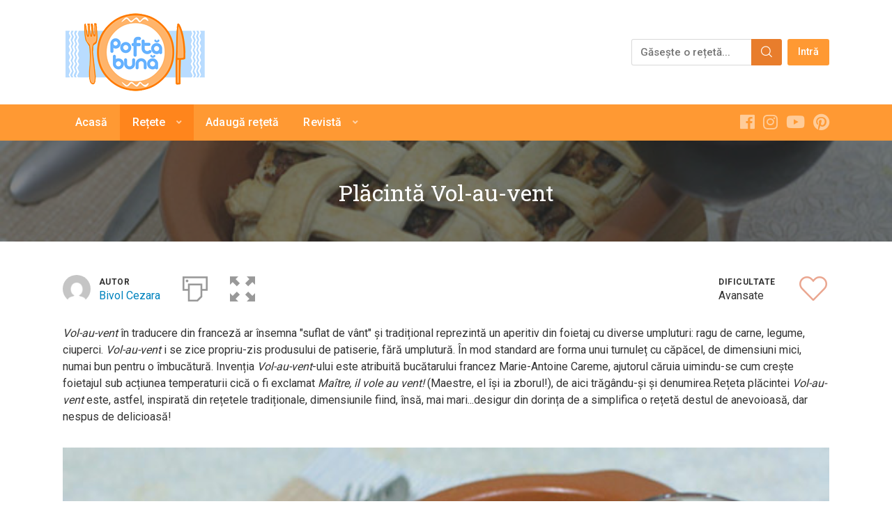

--- FILE ---
content_type: text/html; charset=UTF-8
request_url: https://poftabuna.md/reteta/placinta-vol-au-vent/
body_size: 29679
content:
<!DOCTYPE html>
<html lang="ro-RO" itemscope itemtype="https://schema.org/WebSite" class="no-js">
<head>
	<meta charset="UTF-8"><script type="text/javascript">(window.NREUM||(NREUM={})).init={ajax:{deny_list:["bam.nr-data.net"]},feature_flags:["soft_nav"]};(window.NREUM||(NREUM={})).loader_config={licenseKey:"c171a235f6",applicationID:"189959116",browserID:"189960596"};;/*! For license information please see nr-loader-rum-1.308.0.min.js.LICENSE.txt */
(()=>{var e,t,r={163:(e,t,r)=>{"use strict";r.d(t,{j:()=>E});var n=r(384),i=r(1741);var a=r(2555);r(860).K7.genericEvents;const s="experimental.resources",o="register",c=e=>{if(!e||"string"!=typeof e)return!1;try{document.createDocumentFragment().querySelector(e)}catch{return!1}return!0};var d=r(2614),u=r(944),l=r(8122);const f="[data-nr-mask]",g=e=>(0,l.a)(e,(()=>{const e={feature_flags:[],experimental:{allow_registered_children:!1,resources:!1},mask_selector:"*",block_selector:"[data-nr-block]",mask_input_options:{color:!1,date:!1,"datetime-local":!1,email:!1,month:!1,number:!1,range:!1,search:!1,tel:!1,text:!1,time:!1,url:!1,week:!1,textarea:!1,select:!1,password:!0}};return{ajax:{deny_list:void 0,block_internal:!0,enabled:!0,autoStart:!0},api:{get allow_registered_children(){return e.feature_flags.includes(o)||e.experimental.allow_registered_children},set allow_registered_children(t){e.experimental.allow_registered_children=t},duplicate_registered_data:!1},browser_consent_mode:{enabled:!1},distributed_tracing:{enabled:void 0,exclude_newrelic_header:void 0,cors_use_newrelic_header:void 0,cors_use_tracecontext_headers:void 0,allowed_origins:void 0},get feature_flags(){return e.feature_flags},set feature_flags(t){e.feature_flags=t},generic_events:{enabled:!0,autoStart:!0},harvest:{interval:30},jserrors:{enabled:!0,autoStart:!0},logging:{enabled:!0,autoStart:!0},metrics:{enabled:!0,autoStart:!0},obfuscate:void 0,page_action:{enabled:!0},page_view_event:{enabled:!0,autoStart:!0},page_view_timing:{enabled:!0,autoStart:!0},performance:{capture_marks:!1,capture_measures:!1,capture_detail:!0,resources:{get enabled(){return e.feature_flags.includes(s)||e.experimental.resources},set enabled(t){e.experimental.resources=t},asset_types:[],first_party_domains:[],ignore_newrelic:!0}},privacy:{cookies_enabled:!0},proxy:{assets:void 0,beacon:void 0},session:{expiresMs:d.wk,inactiveMs:d.BB},session_replay:{autoStart:!0,enabled:!1,preload:!1,sampling_rate:10,error_sampling_rate:100,collect_fonts:!1,inline_images:!1,fix_stylesheets:!0,mask_all_inputs:!0,get mask_text_selector(){return e.mask_selector},set mask_text_selector(t){c(t)?e.mask_selector="".concat(t,",").concat(f):""===t||null===t?e.mask_selector=f:(0,u.R)(5,t)},get block_class(){return"nr-block"},get ignore_class(){return"nr-ignore"},get mask_text_class(){return"nr-mask"},get block_selector(){return e.block_selector},set block_selector(t){c(t)?e.block_selector+=",".concat(t):""!==t&&(0,u.R)(6,t)},get mask_input_options(){return e.mask_input_options},set mask_input_options(t){t&&"object"==typeof t?e.mask_input_options={...t,password:!0}:(0,u.R)(7,t)}},session_trace:{enabled:!0,autoStart:!0},soft_navigations:{enabled:!0,autoStart:!0},spa:{enabled:!0,autoStart:!0},ssl:void 0,user_actions:{enabled:!0,elementAttributes:["id","className","tagName","type"]}}})());var p=r(6154),m=r(9324);let h=0;const v={buildEnv:m.F3,distMethod:m.Xs,version:m.xv,originTime:p.WN},b={consented:!1},y={appMetadata:{},get consented(){return this.session?.state?.consent||b.consented},set consented(e){b.consented=e},customTransaction:void 0,denyList:void 0,disabled:!1,harvester:void 0,isolatedBacklog:!1,isRecording:!1,loaderType:void 0,maxBytes:3e4,obfuscator:void 0,onerror:void 0,ptid:void 0,releaseIds:{},session:void 0,timeKeeper:void 0,registeredEntities:[],jsAttributesMetadata:{bytes:0},get harvestCount(){return++h}},_=e=>{const t=(0,l.a)(e,y),r=Object.keys(v).reduce((e,t)=>(e[t]={value:v[t],writable:!1,configurable:!0,enumerable:!0},e),{});return Object.defineProperties(t,r)};var w=r(5701);const x=e=>{const t=e.startsWith("http");e+="/",r.p=t?e:"https://"+e};var R=r(7836),k=r(3241);const A={accountID:void 0,trustKey:void 0,agentID:void 0,licenseKey:void 0,applicationID:void 0,xpid:void 0},S=e=>(0,l.a)(e,A),T=new Set;function E(e,t={},r,s){let{init:o,info:c,loader_config:d,runtime:u={},exposed:l=!0}=t;if(!c){const e=(0,n.pV)();o=e.init,c=e.info,d=e.loader_config}e.init=g(o||{}),e.loader_config=S(d||{}),c.jsAttributes??={},p.bv&&(c.jsAttributes.isWorker=!0),e.info=(0,a.D)(c);const f=e.init,m=[c.beacon,c.errorBeacon];T.has(e.agentIdentifier)||(f.proxy.assets&&(x(f.proxy.assets),m.push(f.proxy.assets)),f.proxy.beacon&&m.push(f.proxy.beacon),e.beacons=[...m],function(e){const t=(0,n.pV)();Object.getOwnPropertyNames(i.W.prototype).forEach(r=>{const n=i.W.prototype[r];if("function"!=typeof n||"constructor"===n)return;let a=t[r];e[r]&&!1!==e.exposed&&"micro-agent"!==e.runtime?.loaderType&&(t[r]=(...t)=>{const n=e[r](...t);return a?a(...t):n})})}(e),(0,n.US)("activatedFeatures",w.B)),u.denyList=[...f.ajax.deny_list||[],...f.ajax.block_internal?m:[]],u.ptid=e.agentIdentifier,u.loaderType=r,e.runtime=_(u),T.has(e.agentIdentifier)||(e.ee=R.ee.get(e.agentIdentifier),e.exposed=l,(0,k.W)({agentIdentifier:e.agentIdentifier,drained:!!w.B?.[e.agentIdentifier],type:"lifecycle",name:"initialize",feature:void 0,data:e.config})),T.add(e.agentIdentifier)}},384:(e,t,r)=>{"use strict";r.d(t,{NT:()=>s,US:()=>u,Zm:()=>o,bQ:()=>d,dV:()=>c,pV:()=>l});var n=r(6154),i=r(1863),a=r(1910);const s={beacon:"bam.nr-data.net",errorBeacon:"bam.nr-data.net"};function o(){return n.gm.NREUM||(n.gm.NREUM={}),void 0===n.gm.newrelic&&(n.gm.newrelic=n.gm.NREUM),n.gm.NREUM}function c(){let e=o();return e.o||(e.o={ST:n.gm.setTimeout,SI:n.gm.setImmediate||n.gm.setInterval,CT:n.gm.clearTimeout,XHR:n.gm.XMLHttpRequest,REQ:n.gm.Request,EV:n.gm.Event,PR:n.gm.Promise,MO:n.gm.MutationObserver,FETCH:n.gm.fetch,WS:n.gm.WebSocket},(0,a.i)(...Object.values(e.o))),e}function d(e,t){let r=o();r.initializedAgents??={},t.initializedAt={ms:(0,i.t)(),date:new Date},r.initializedAgents[e]=t}function u(e,t){o()[e]=t}function l(){return function(){let e=o();const t=e.info||{};e.info={beacon:s.beacon,errorBeacon:s.errorBeacon,...t}}(),function(){let e=o();const t=e.init||{};e.init={...t}}(),c(),function(){let e=o();const t=e.loader_config||{};e.loader_config={...t}}(),o()}},782:(e,t,r)=>{"use strict";r.d(t,{T:()=>n});const n=r(860).K7.pageViewTiming},860:(e,t,r)=>{"use strict";r.d(t,{$J:()=>u,K7:()=>c,P3:()=>d,XX:()=>i,Yy:()=>o,df:()=>a,qY:()=>n,v4:()=>s});const n="events",i="jserrors",a="browser/blobs",s="rum",o="browser/logs",c={ajax:"ajax",genericEvents:"generic_events",jserrors:i,logging:"logging",metrics:"metrics",pageAction:"page_action",pageViewEvent:"page_view_event",pageViewTiming:"page_view_timing",sessionReplay:"session_replay",sessionTrace:"session_trace",softNav:"soft_navigations",spa:"spa"},d={[c.pageViewEvent]:1,[c.pageViewTiming]:2,[c.metrics]:3,[c.jserrors]:4,[c.spa]:5,[c.ajax]:6,[c.sessionTrace]:7,[c.softNav]:8,[c.sessionReplay]:9,[c.logging]:10,[c.genericEvents]:11},u={[c.pageViewEvent]:s,[c.pageViewTiming]:n,[c.ajax]:n,[c.spa]:n,[c.softNav]:n,[c.metrics]:i,[c.jserrors]:i,[c.sessionTrace]:a,[c.sessionReplay]:a,[c.logging]:o,[c.genericEvents]:"ins"}},944:(e,t,r)=>{"use strict";r.d(t,{R:()=>i});var n=r(3241);function i(e,t){"function"==typeof console.debug&&(console.debug("New Relic Warning: https://github.com/newrelic/newrelic-browser-agent/blob/main/docs/warning-codes.md#".concat(e),t),(0,n.W)({agentIdentifier:null,drained:null,type:"data",name:"warn",feature:"warn",data:{code:e,secondary:t}}))}},1687:(e,t,r)=>{"use strict";r.d(t,{Ak:()=>d,Ze:()=>f,x3:()=>u});var n=r(3241),i=r(7836),a=r(3606),s=r(860),o=r(2646);const c={};function d(e,t){const r={staged:!1,priority:s.P3[t]||0};l(e),c[e].get(t)||c[e].set(t,r)}function u(e,t){e&&c[e]&&(c[e].get(t)&&c[e].delete(t),p(e,t,!1),c[e].size&&g(e))}function l(e){if(!e)throw new Error("agentIdentifier required");c[e]||(c[e]=new Map)}function f(e="",t="feature",r=!1){if(l(e),!e||!c[e].get(t)||r)return p(e,t);c[e].get(t).staged=!0,g(e)}function g(e){const t=Array.from(c[e]);t.every(([e,t])=>t.staged)&&(t.sort((e,t)=>e[1].priority-t[1].priority),t.forEach(([t])=>{c[e].delete(t),p(e,t)}))}function p(e,t,r=!0){const s=e?i.ee.get(e):i.ee,c=a.i.handlers;if(!s.aborted&&s.backlog&&c){if((0,n.W)({agentIdentifier:e,type:"lifecycle",name:"drain",feature:t}),r){const e=s.backlog[t],r=c[t];if(r){for(let t=0;e&&t<e.length;++t)m(e[t],r);Object.entries(r).forEach(([e,t])=>{Object.values(t||{}).forEach(t=>{t[0]?.on&&t[0]?.context()instanceof o.y&&t[0].on(e,t[1])})})}}s.isolatedBacklog||delete c[t],s.backlog[t]=null,s.emit("drain-"+t,[])}}function m(e,t){var r=e[1];Object.values(t[r]||{}).forEach(t=>{var r=e[0];if(t[0]===r){var n=t[1],i=e[3],a=e[2];n.apply(i,a)}})}},1738:(e,t,r)=>{"use strict";r.d(t,{U:()=>g,Y:()=>f});var n=r(3241),i=r(9908),a=r(1863),s=r(944),o=r(5701),c=r(3969),d=r(8362),u=r(860),l=r(4261);function f(e,t,r,a){const f=a||r;!f||f[e]&&f[e]!==d.d.prototype[e]||(f[e]=function(){(0,i.p)(c.xV,["API/"+e+"/called"],void 0,u.K7.metrics,r.ee),(0,n.W)({agentIdentifier:r.agentIdentifier,drained:!!o.B?.[r.agentIdentifier],type:"data",name:"api",feature:l.Pl+e,data:{}});try{return t.apply(this,arguments)}catch(e){(0,s.R)(23,e)}})}function g(e,t,r,n,s){const o=e.info;null===r?delete o.jsAttributes[t]:o.jsAttributes[t]=r,(s||null===r)&&(0,i.p)(l.Pl+n,[(0,a.t)(),t,r],void 0,"session",e.ee)}},1741:(e,t,r)=>{"use strict";r.d(t,{W:()=>a});var n=r(944),i=r(4261);class a{#e(e,...t){if(this[e]!==a.prototype[e])return this[e](...t);(0,n.R)(35,e)}addPageAction(e,t){return this.#e(i.hG,e,t)}register(e){return this.#e(i.eY,e)}recordCustomEvent(e,t){return this.#e(i.fF,e,t)}setPageViewName(e,t){return this.#e(i.Fw,e,t)}setCustomAttribute(e,t,r){return this.#e(i.cD,e,t,r)}noticeError(e,t){return this.#e(i.o5,e,t)}setUserId(e,t=!1){return this.#e(i.Dl,e,t)}setApplicationVersion(e){return this.#e(i.nb,e)}setErrorHandler(e){return this.#e(i.bt,e)}addRelease(e,t){return this.#e(i.k6,e,t)}log(e,t){return this.#e(i.$9,e,t)}start(){return this.#e(i.d3)}finished(e){return this.#e(i.BL,e)}recordReplay(){return this.#e(i.CH)}pauseReplay(){return this.#e(i.Tb)}addToTrace(e){return this.#e(i.U2,e)}setCurrentRouteName(e){return this.#e(i.PA,e)}interaction(e){return this.#e(i.dT,e)}wrapLogger(e,t,r){return this.#e(i.Wb,e,t,r)}measure(e,t){return this.#e(i.V1,e,t)}consent(e){return this.#e(i.Pv,e)}}},1863:(e,t,r)=>{"use strict";function n(){return Math.floor(performance.now())}r.d(t,{t:()=>n})},1910:(e,t,r)=>{"use strict";r.d(t,{i:()=>a});var n=r(944);const i=new Map;function a(...e){return e.every(e=>{if(i.has(e))return i.get(e);const t="function"==typeof e?e.toString():"",r=t.includes("[native code]"),a=t.includes("nrWrapper");return r||a||(0,n.R)(64,e?.name||t),i.set(e,r),r})}},2555:(e,t,r)=>{"use strict";r.d(t,{D:()=>o,f:()=>s});var n=r(384),i=r(8122);const a={beacon:n.NT.beacon,errorBeacon:n.NT.errorBeacon,licenseKey:void 0,applicationID:void 0,sa:void 0,queueTime:void 0,applicationTime:void 0,ttGuid:void 0,user:void 0,account:void 0,product:void 0,extra:void 0,jsAttributes:{},userAttributes:void 0,atts:void 0,transactionName:void 0,tNamePlain:void 0};function s(e){try{return!!e.licenseKey&&!!e.errorBeacon&&!!e.applicationID}catch(e){return!1}}const o=e=>(0,i.a)(e,a)},2614:(e,t,r)=>{"use strict";r.d(t,{BB:()=>s,H3:()=>n,g:()=>d,iL:()=>c,tS:()=>o,uh:()=>i,wk:()=>a});const n="NRBA",i="SESSION",a=144e5,s=18e5,o={STARTED:"session-started",PAUSE:"session-pause",RESET:"session-reset",RESUME:"session-resume",UPDATE:"session-update"},c={SAME_TAB:"same-tab",CROSS_TAB:"cross-tab"},d={OFF:0,FULL:1,ERROR:2}},2646:(e,t,r)=>{"use strict";r.d(t,{y:()=>n});class n{constructor(e){this.contextId=e}}},2843:(e,t,r)=>{"use strict";r.d(t,{G:()=>a,u:()=>i});var n=r(3878);function i(e,t=!1,r,i){(0,n.DD)("visibilitychange",function(){if(t)return void("hidden"===document.visibilityState&&e());e(document.visibilityState)},r,i)}function a(e,t,r){(0,n.sp)("pagehide",e,t,r)}},3241:(e,t,r)=>{"use strict";r.d(t,{W:()=>a});var n=r(6154);const i="newrelic";function a(e={}){try{n.gm.dispatchEvent(new CustomEvent(i,{detail:e}))}catch(e){}}},3606:(e,t,r)=>{"use strict";r.d(t,{i:()=>a});var n=r(9908);a.on=s;var i=a.handlers={};function a(e,t,r,a){s(a||n.d,i,e,t,r)}function s(e,t,r,i,a){a||(a="feature"),e||(e=n.d);var s=t[a]=t[a]||{};(s[r]=s[r]||[]).push([e,i])}},3878:(e,t,r)=>{"use strict";function n(e,t){return{capture:e,passive:!1,signal:t}}function i(e,t,r=!1,i){window.addEventListener(e,t,n(r,i))}function a(e,t,r=!1,i){document.addEventListener(e,t,n(r,i))}r.d(t,{DD:()=>a,jT:()=>n,sp:()=>i})},3969:(e,t,r)=>{"use strict";r.d(t,{TZ:()=>n,XG:()=>o,rs:()=>i,xV:()=>s,z_:()=>a});const n=r(860).K7.metrics,i="sm",a="cm",s="storeSupportabilityMetrics",o="storeEventMetrics"},4234:(e,t,r)=>{"use strict";r.d(t,{W:()=>a});var n=r(7836),i=r(1687);class a{constructor(e,t){this.agentIdentifier=e,this.ee=n.ee.get(e),this.featureName=t,this.blocked=!1}deregisterDrain(){(0,i.x3)(this.agentIdentifier,this.featureName)}}},4261:(e,t,r)=>{"use strict";r.d(t,{$9:()=>d,BL:()=>o,CH:()=>g,Dl:()=>_,Fw:()=>y,PA:()=>h,Pl:()=>n,Pv:()=>k,Tb:()=>l,U2:()=>a,V1:()=>R,Wb:()=>x,bt:()=>b,cD:()=>v,d3:()=>w,dT:()=>c,eY:()=>p,fF:()=>f,hG:()=>i,k6:()=>s,nb:()=>m,o5:()=>u});const n="api-",i="addPageAction",a="addToTrace",s="addRelease",o="finished",c="interaction",d="log",u="noticeError",l="pauseReplay",f="recordCustomEvent",g="recordReplay",p="register",m="setApplicationVersion",h="setCurrentRouteName",v="setCustomAttribute",b="setErrorHandler",y="setPageViewName",_="setUserId",w="start",x="wrapLogger",R="measure",k="consent"},5289:(e,t,r)=>{"use strict";r.d(t,{GG:()=>s,Qr:()=>c,sB:()=>o});var n=r(3878),i=r(6389);function a(){return"undefined"==typeof document||"complete"===document.readyState}function s(e,t){if(a())return e();const r=(0,i.J)(e),s=setInterval(()=>{a()&&(clearInterval(s),r())},500);(0,n.sp)("load",r,t)}function o(e){if(a())return e();(0,n.DD)("DOMContentLoaded",e)}function c(e){if(a())return e();(0,n.sp)("popstate",e)}},5607:(e,t,r)=>{"use strict";r.d(t,{W:()=>n});const n=(0,r(9566).bz)()},5701:(e,t,r)=>{"use strict";r.d(t,{B:()=>a,t:()=>s});var n=r(3241);const i=new Set,a={};function s(e,t){const r=t.agentIdentifier;a[r]??={},e&&"object"==typeof e&&(i.has(r)||(t.ee.emit("rumresp",[e]),a[r]=e,i.add(r),(0,n.W)({agentIdentifier:r,loaded:!0,drained:!0,type:"lifecycle",name:"load",feature:void 0,data:e})))}},6154:(e,t,r)=>{"use strict";r.d(t,{OF:()=>c,RI:()=>i,WN:()=>u,bv:()=>a,eN:()=>l,gm:()=>s,mw:()=>o,sb:()=>d});var n=r(1863);const i="undefined"!=typeof window&&!!window.document,a="undefined"!=typeof WorkerGlobalScope&&("undefined"!=typeof self&&self instanceof WorkerGlobalScope&&self.navigator instanceof WorkerNavigator||"undefined"!=typeof globalThis&&globalThis instanceof WorkerGlobalScope&&globalThis.navigator instanceof WorkerNavigator),s=i?window:"undefined"!=typeof WorkerGlobalScope&&("undefined"!=typeof self&&self instanceof WorkerGlobalScope&&self||"undefined"!=typeof globalThis&&globalThis instanceof WorkerGlobalScope&&globalThis),o=Boolean("hidden"===s?.document?.visibilityState),c=/iPad|iPhone|iPod/.test(s.navigator?.userAgent),d=c&&"undefined"==typeof SharedWorker,u=((()=>{const e=s.navigator?.userAgent?.match(/Firefox[/\s](\d+\.\d+)/);Array.isArray(e)&&e.length>=2&&e[1]})(),Date.now()-(0,n.t)()),l=()=>"undefined"!=typeof PerformanceNavigationTiming&&s?.performance?.getEntriesByType("navigation")?.[0]?.responseStart},6389:(e,t,r)=>{"use strict";function n(e,t=500,r={}){const n=r?.leading||!1;let i;return(...r)=>{n&&void 0===i&&(e.apply(this,r),i=setTimeout(()=>{i=clearTimeout(i)},t)),n||(clearTimeout(i),i=setTimeout(()=>{e.apply(this,r)},t))}}function i(e){let t=!1;return(...r)=>{t||(t=!0,e.apply(this,r))}}r.d(t,{J:()=>i,s:()=>n})},6630:(e,t,r)=>{"use strict";r.d(t,{T:()=>n});const n=r(860).K7.pageViewEvent},7699:(e,t,r)=>{"use strict";r.d(t,{It:()=>a,KC:()=>o,No:()=>i,qh:()=>s});var n=r(860);const i=16e3,a=1e6,s="SESSION_ERROR",o={[n.K7.logging]:!0,[n.K7.genericEvents]:!1,[n.K7.jserrors]:!1,[n.K7.ajax]:!1}},7836:(e,t,r)=>{"use strict";r.d(t,{P:()=>o,ee:()=>c});var n=r(384),i=r(8990),a=r(2646),s=r(5607);const o="nr@context:".concat(s.W),c=function e(t,r){var n={},s={},u={},l=!1;try{l=16===r.length&&d.initializedAgents?.[r]?.runtime.isolatedBacklog}catch(e){}var f={on:p,addEventListener:p,removeEventListener:function(e,t){var r=n[e];if(!r)return;for(var i=0;i<r.length;i++)r[i]===t&&r.splice(i,1)},emit:function(e,r,n,i,a){!1!==a&&(a=!0);if(c.aborted&&!i)return;t&&a&&t.emit(e,r,n);var o=g(n);m(e).forEach(e=>{e.apply(o,r)});var d=v()[s[e]];d&&d.push([f,e,r,o]);return o},get:h,listeners:m,context:g,buffer:function(e,t){const r=v();if(t=t||"feature",f.aborted)return;Object.entries(e||{}).forEach(([e,n])=>{s[n]=t,t in r||(r[t]=[])})},abort:function(){f._aborted=!0,Object.keys(f.backlog).forEach(e=>{delete f.backlog[e]})},isBuffering:function(e){return!!v()[s[e]]},debugId:r,backlog:l?{}:t&&"object"==typeof t.backlog?t.backlog:{},isolatedBacklog:l};return Object.defineProperty(f,"aborted",{get:()=>{let e=f._aborted||!1;return e||(t&&(e=t.aborted),e)}}),f;function g(e){return e&&e instanceof a.y?e:e?(0,i.I)(e,o,()=>new a.y(o)):new a.y(o)}function p(e,t){n[e]=m(e).concat(t)}function m(e){return n[e]||[]}function h(t){return u[t]=u[t]||e(f,t)}function v(){return f.backlog}}(void 0,"globalEE"),d=(0,n.Zm)();d.ee||(d.ee=c)},8122:(e,t,r)=>{"use strict";r.d(t,{a:()=>i});var n=r(944);function i(e,t){try{if(!e||"object"!=typeof e)return(0,n.R)(3);if(!t||"object"!=typeof t)return(0,n.R)(4);const r=Object.create(Object.getPrototypeOf(t),Object.getOwnPropertyDescriptors(t)),a=0===Object.keys(r).length?e:r;for(let s in a)if(void 0!==e[s])try{if(null===e[s]){r[s]=null;continue}Array.isArray(e[s])&&Array.isArray(t[s])?r[s]=Array.from(new Set([...e[s],...t[s]])):"object"==typeof e[s]&&"object"==typeof t[s]?r[s]=i(e[s],t[s]):r[s]=e[s]}catch(e){r[s]||(0,n.R)(1,e)}return r}catch(e){(0,n.R)(2,e)}}},8362:(e,t,r)=>{"use strict";r.d(t,{d:()=>a});var n=r(9566),i=r(1741);class a extends i.W{agentIdentifier=(0,n.LA)(16)}},8374:(e,t,r)=>{r.nc=(()=>{try{return document?.currentScript?.nonce}catch(e){}return""})()},8990:(e,t,r)=>{"use strict";r.d(t,{I:()=>i});var n=Object.prototype.hasOwnProperty;function i(e,t,r){if(n.call(e,t))return e[t];var i=r();if(Object.defineProperty&&Object.keys)try{return Object.defineProperty(e,t,{value:i,writable:!0,enumerable:!1}),i}catch(e){}return e[t]=i,i}},9324:(e,t,r)=>{"use strict";r.d(t,{F3:()=>i,Xs:()=>a,xv:()=>n});const n="1.308.0",i="PROD",a="CDN"},9566:(e,t,r)=>{"use strict";r.d(t,{LA:()=>o,bz:()=>s});var n=r(6154);const i="xxxxxxxx-xxxx-4xxx-yxxx-xxxxxxxxxxxx";function a(e,t){return e?15&e[t]:16*Math.random()|0}function s(){const e=n.gm?.crypto||n.gm?.msCrypto;let t,r=0;return e&&e.getRandomValues&&(t=e.getRandomValues(new Uint8Array(30))),i.split("").map(e=>"x"===e?a(t,r++).toString(16):"y"===e?(3&a()|8).toString(16):e).join("")}function o(e){const t=n.gm?.crypto||n.gm?.msCrypto;let r,i=0;t&&t.getRandomValues&&(r=t.getRandomValues(new Uint8Array(e)));const s=[];for(var o=0;o<e;o++)s.push(a(r,i++).toString(16));return s.join("")}},9908:(e,t,r)=>{"use strict";r.d(t,{d:()=>n,p:()=>i});var n=r(7836).ee.get("handle");function i(e,t,r,i,a){a?(a.buffer([e],i),a.emit(e,t,r)):(n.buffer([e],i),n.emit(e,t,r))}}},n={};function i(e){var t=n[e];if(void 0!==t)return t.exports;var a=n[e]={exports:{}};return r[e](a,a.exports,i),a.exports}i.m=r,i.d=(e,t)=>{for(var r in t)i.o(t,r)&&!i.o(e,r)&&Object.defineProperty(e,r,{enumerable:!0,get:t[r]})},i.f={},i.e=e=>Promise.all(Object.keys(i.f).reduce((t,r)=>(i.f[r](e,t),t),[])),i.u=e=>"nr-rum-1.308.0.min.js",i.o=(e,t)=>Object.prototype.hasOwnProperty.call(e,t),e={},t="NRBA-1.308.0.PROD:",i.l=(r,n,a,s)=>{if(e[r])e[r].push(n);else{var o,c;if(void 0!==a)for(var d=document.getElementsByTagName("script"),u=0;u<d.length;u++){var l=d[u];if(l.getAttribute("src")==r||l.getAttribute("data-webpack")==t+a){o=l;break}}if(!o){c=!0;var f={296:"sha512-+MIMDsOcckGXa1EdWHqFNv7P+JUkd5kQwCBr3KE6uCvnsBNUrdSt4a/3/L4j4TxtnaMNjHpza2/erNQbpacJQA=="};(o=document.createElement("script")).charset="utf-8",i.nc&&o.setAttribute("nonce",i.nc),o.setAttribute("data-webpack",t+a),o.src=r,0!==o.src.indexOf(window.location.origin+"/")&&(o.crossOrigin="anonymous"),f[s]&&(o.integrity=f[s])}e[r]=[n];var g=(t,n)=>{o.onerror=o.onload=null,clearTimeout(p);var i=e[r];if(delete e[r],o.parentNode&&o.parentNode.removeChild(o),i&&i.forEach(e=>e(n)),t)return t(n)},p=setTimeout(g.bind(null,void 0,{type:"timeout",target:o}),12e4);o.onerror=g.bind(null,o.onerror),o.onload=g.bind(null,o.onload),c&&document.head.appendChild(o)}},i.r=e=>{"undefined"!=typeof Symbol&&Symbol.toStringTag&&Object.defineProperty(e,Symbol.toStringTag,{value:"Module"}),Object.defineProperty(e,"__esModule",{value:!0})},i.p="https://js-agent.newrelic.com/",(()=>{var e={374:0,840:0};i.f.j=(t,r)=>{var n=i.o(e,t)?e[t]:void 0;if(0!==n)if(n)r.push(n[2]);else{var a=new Promise((r,i)=>n=e[t]=[r,i]);r.push(n[2]=a);var s=i.p+i.u(t),o=new Error;i.l(s,r=>{if(i.o(e,t)&&(0!==(n=e[t])&&(e[t]=void 0),n)){var a=r&&("load"===r.type?"missing":r.type),s=r&&r.target&&r.target.src;o.message="Loading chunk "+t+" failed: ("+a+": "+s+")",o.name="ChunkLoadError",o.type=a,o.request=s,n[1](o)}},"chunk-"+t,t)}};var t=(t,r)=>{var n,a,[s,o,c]=r,d=0;if(s.some(t=>0!==e[t])){for(n in o)i.o(o,n)&&(i.m[n]=o[n]);if(c)c(i)}for(t&&t(r);d<s.length;d++)a=s[d],i.o(e,a)&&e[a]&&e[a][0](),e[a]=0},r=self["webpackChunk:NRBA-1.308.0.PROD"]=self["webpackChunk:NRBA-1.308.0.PROD"]||[];r.forEach(t.bind(null,0)),r.push=t.bind(null,r.push.bind(r))})(),(()=>{"use strict";i(8374);var e=i(8362),t=i(860);const r=Object.values(t.K7);var n=i(163);var a=i(9908),s=i(1863),o=i(4261),c=i(1738);var d=i(1687),u=i(4234),l=i(5289),f=i(6154),g=i(944),p=i(384);const m=e=>f.RI&&!0===e?.privacy.cookies_enabled;function h(e){return!!(0,p.dV)().o.MO&&m(e)&&!0===e?.session_trace.enabled}var v=i(6389),b=i(7699);class y extends u.W{constructor(e,t){super(e.agentIdentifier,t),this.agentRef=e,this.abortHandler=void 0,this.featAggregate=void 0,this.loadedSuccessfully=void 0,this.onAggregateImported=new Promise(e=>{this.loadedSuccessfully=e}),this.deferred=Promise.resolve(),!1===e.init[this.featureName].autoStart?this.deferred=new Promise((t,r)=>{this.ee.on("manual-start-all",(0,v.J)(()=>{(0,d.Ak)(e.agentIdentifier,this.featureName),t()}))}):(0,d.Ak)(e.agentIdentifier,t)}importAggregator(e,t,r={}){if(this.featAggregate)return;const n=async()=>{let n;await this.deferred;try{if(m(e.init)){const{setupAgentSession:t}=await i.e(296).then(i.bind(i,3305));n=t(e)}}catch(e){(0,g.R)(20,e),this.ee.emit("internal-error",[e]),(0,a.p)(b.qh,[e],void 0,this.featureName,this.ee)}try{if(!this.#t(this.featureName,n,e.init))return(0,d.Ze)(this.agentIdentifier,this.featureName),void this.loadedSuccessfully(!1);const{Aggregate:i}=await t();this.featAggregate=new i(e,r),e.runtime.harvester.initializedAggregates.push(this.featAggregate),this.loadedSuccessfully(!0)}catch(e){(0,g.R)(34,e),this.abortHandler?.(),(0,d.Ze)(this.agentIdentifier,this.featureName,!0),this.loadedSuccessfully(!1),this.ee&&this.ee.abort()}};f.RI?(0,l.GG)(()=>n(),!0):n()}#t(e,r,n){if(this.blocked)return!1;switch(e){case t.K7.sessionReplay:return h(n)&&!!r;case t.K7.sessionTrace:return!!r;default:return!0}}}var _=i(6630),w=i(2614),x=i(3241);class R extends y{static featureName=_.T;constructor(e){var t;super(e,_.T),this.setupInspectionEvents(e.agentIdentifier),t=e,(0,c.Y)(o.Fw,function(e,r){"string"==typeof e&&("/"!==e.charAt(0)&&(e="/"+e),t.runtime.customTransaction=(r||"http://custom.transaction")+e,(0,a.p)(o.Pl+o.Fw,[(0,s.t)()],void 0,void 0,t.ee))},t),this.importAggregator(e,()=>i.e(296).then(i.bind(i,3943)))}setupInspectionEvents(e){const t=(t,r)=>{t&&(0,x.W)({agentIdentifier:e,timeStamp:t.timeStamp,loaded:"complete"===t.target.readyState,type:"window",name:r,data:t.target.location+""})};(0,l.sB)(e=>{t(e,"DOMContentLoaded")}),(0,l.GG)(e=>{t(e,"load")}),(0,l.Qr)(e=>{t(e,"navigate")}),this.ee.on(w.tS.UPDATE,(t,r)=>{(0,x.W)({agentIdentifier:e,type:"lifecycle",name:"session",data:r})})}}class k extends e.d{constructor(e){var t;(super(),f.gm)?(this.features={},(0,p.bQ)(this.agentIdentifier,this),this.desiredFeatures=new Set(e.features||[]),this.desiredFeatures.add(R),(0,n.j)(this,e,e.loaderType||"agent"),t=this,(0,c.Y)(o.cD,function(e,r,n=!1){if("string"==typeof e){if(["string","number","boolean"].includes(typeof r)||null===r)return(0,c.U)(t,e,r,o.cD,n);(0,g.R)(40,typeof r)}else(0,g.R)(39,typeof e)},t),function(e){(0,c.Y)(o.Dl,function(t,r=!1){if("string"!=typeof t&&null!==t)return void(0,g.R)(41,typeof t);const n=e.info.jsAttributes["enduser.id"];r&&null!=n&&n!==t?(0,a.p)(o.Pl+"setUserIdAndResetSession",[t],void 0,"session",e.ee):(0,c.U)(e,"enduser.id",t,o.Dl,!0)},e)}(this),function(e){(0,c.Y)(o.nb,function(t){if("string"==typeof t||null===t)return(0,c.U)(e,"application.version",t,o.nb,!1);(0,g.R)(42,typeof t)},e)}(this),function(e){(0,c.Y)(o.d3,function(){e.ee.emit("manual-start-all")},e)}(this),function(e){(0,c.Y)(o.Pv,function(t=!0){if("boolean"==typeof t){if((0,a.p)(o.Pl+o.Pv,[t],void 0,"session",e.ee),e.runtime.consented=t,t){const t=e.features.page_view_event;t.onAggregateImported.then(e=>{const r=t.featAggregate;e&&!r.sentRum&&r.sendRum()})}}else(0,g.R)(65,typeof t)},e)}(this),this.run()):(0,g.R)(21)}get config(){return{info:this.info,init:this.init,loader_config:this.loader_config,runtime:this.runtime}}get api(){return this}run(){try{const e=function(e){const t={};return r.forEach(r=>{t[r]=!!e[r]?.enabled}),t}(this.init),n=[...this.desiredFeatures];n.sort((e,r)=>t.P3[e.featureName]-t.P3[r.featureName]),n.forEach(r=>{if(!e[r.featureName]&&r.featureName!==t.K7.pageViewEvent)return;if(r.featureName===t.K7.spa)return void(0,g.R)(67);const n=function(e){switch(e){case t.K7.ajax:return[t.K7.jserrors];case t.K7.sessionTrace:return[t.K7.ajax,t.K7.pageViewEvent];case t.K7.sessionReplay:return[t.K7.sessionTrace];case t.K7.pageViewTiming:return[t.K7.pageViewEvent];default:return[]}}(r.featureName).filter(e=>!(e in this.features));n.length>0&&(0,g.R)(36,{targetFeature:r.featureName,missingDependencies:n}),this.features[r.featureName]=new r(this)})}catch(e){(0,g.R)(22,e);for(const e in this.features)this.features[e].abortHandler?.();const t=(0,p.Zm)();delete t.initializedAgents[this.agentIdentifier]?.features,delete this.sharedAggregator;return t.ee.get(this.agentIdentifier).abort(),!1}}}var A=i(2843),S=i(782);class T extends y{static featureName=S.T;constructor(e){super(e,S.T),f.RI&&((0,A.u)(()=>(0,a.p)("docHidden",[(0,s.t)()],void 0,S.T,this.ee),!0),(0,A.G)(()=>(0,a.p)("winPagehide",[(0,s.t)()],void 0,S.T,this.ee)),this.importAggregator(e,()=>i.e(296).then(i.bind(i,2117))))}}var E=i(3969);class I extends y{static featureName=E.TZ;constructor(e){super(e,E.TZ),f.RI&&document.addEventListener("securitypolicyviolation",e=>{(0,a.p)(E.xV,["Generic/CSPViolation/Detected"],void 0,this.featureName,this.ee)}),this.importAggregator(e,()=>i.e(296).then(i.bind(i,9623)))}}new k({features:[R,T,I],loaderType:"lite"})})()})();</script>
		<meta name="viewport" content="width=device-width, minimum-scale=1, maximum-scale=1">
		<link rel="profile" href="http://gmpg.org/xfn/11">
		<title>Plăcintă Vol-au-vent &#8211; PoftaBuna.md</title>

<script>
	window.fbAsyncInit = function() {
    	FB.init({
      		appId      : '321426517907809',
      		xfbml      : true,
      		version    : 'v2.8'
    	});
    	FB.AppEvents.logPageView();
  	};

  	(function(d, s, id){
     	var js, fjs = d.getElementsByTagName(s)[0];
     	if (d.getElementById(id)) {return;}
     	js = d.createElement(s); js.id = id;
     	js.src = "//connect.facebook.net/ro_RO/sdk.js";
    	fjs.parentNode.insertBefore(js, fjs);
   	}(document, 'script', 'facebook-jssdk'));
</script>

<script>function doSaveRecipe() { var BO_HOST = 'https://www.bigoven.com'; var x = document.createElement('script'); var parentUrl = document.URL; x.type = 'text/javascript'; x.src = BO_HOST + '/assets/noexpire/js/getrecipe.js?' + (new Date().getTime() / 100000); document.getElementsByTagName('head')[0].appendChild(x); }</script><meta name='robots' content='max-image-preview:large' />
<link rel='dns-prefetch' href='//www.googletagmanager.com' />
<link rel='dns-prefetch' href='//s.w.org' />
<link rel='dns-prefetch' href='//pagead2.googlesyndication.com' />
<link rel="alternate" type="application/rss+xml" title="PoftaBuna.md &raquo; Flux" href="https://poftabuna.md/feed/" />
<link rel="alternate" type="application/rss+xml" title="PoftaBuna.md &raquo; Flux comentarii" href="https://poftabuna.md/comments/feed/" />
<link rel="alternate" type="application/rss+xml" title="Flux comentarii PoftaBuna.md &raquo; Plăcintă Vol-au-vent" href="https://poftabuna.md/reteta/placinta-vol-au-vent/feed/" />

            <meta name="description" content="Vol-au-vent în traducere din franceză ar însemna &quot;suflat de vânt&quot; și tradițional reprezintă un aperitiv din foietaj cu diverse umpluturi: ragu de carne, legume, ciuperci. Vol-au-vent i se zice propriu-zis produsului de patiserie, fără umplutură. În mod standard are forma unui turnuleț cu căpăcel, de dimensiuni mici, numai bun pentru o îmbucătură. Invenția Vol-au-vent-ului este atribuită bucătarului francez Marie-Antoine Careme, ajutorul căruia uimindu-se cum crește foietajul sub acțiunea temperaturii cică o fi exclamat Maître, il vole au vent! (Maestre, el își ia zborul!), de aici trăgându-și și denumirea.Rețeta plăcintei Vol-au-vent este, astfel, inspirată din rețetele tradiționale, dimensiunile fiind, însă, mai mari...desigur din dorința de a simplifica o rețetă destul de anevoioasă, dar nespus de delicioasă!">
            <meta property="og:type" content="website">
            <meta property="og:title" content="Plăcintă Vol-au-vent">
            <meta property="og:description" content="Vol-au-vent în traducere din franceză ar însemna &quot;suflat de vânt&quot; și tradițional reprezintă un aperitiv din foietaj cu diverse umpluturi: ragu de carne, legume, ciuperci. Vol-au-vent i se zice propriu-zis produsului de patiserie, fără umplutură. În mod standard are forma unui turnuleț cu căpăcel, de dimensiuni mici, numai bun pentru o îmbucătură. Invenția Vol-au-vent-ului este atribuită bucătarului francez Marie-Antoine Careme, ajutorul căruia uimindu-se cum crește foietajul sub acțiunea temperaturii cică o fi exclamat Maître, il vole au vent! (Maestre, el își ia zborul!), de aici trăgându-și și denumirea.Rețeta plăcintei Vol-au-vent este, astfel, inspirată din rețetele tradiționale, dimensiunile fiind, însă, mai mari...desigur din dorința de a simplifica o rețetă destul de anevoioasă, dar nespus de delicioasă!">
            <meta property="og:image" content="https://poftabuna.md/wp-content/uploads/2019/09/4ef21f899dfe6-plăcintă-vol-au-vent.jpg">
            <meta property="og:locale" content="ro_RO">
            <meta property="og:url" content="https://poftabuna.md/reteta/placinta-vol-au-vent/"><link rel="amphtml" href="https://poftabuna.md/reteta/placinta-vol-au-vent/?amp"><meta property="fb:app_id" content="321426517907809">
			<script type="text/javascript">
window._wpemojiSettings = {"baseUrl":"https:\/\/s.w.org\/images\/core\/emoji\/13.1.0\/72x72\/","ext":".png","svgUrl":"https:\/\/s.w.org\/images\/core\/emoji\/13.1.0\/svg\/","svgExt":".svg","source":{"concatemoji":"https:\/\/poftabuna.md\/wp-includes\/js\/wp-emoji-release.min.js?ver=5.9.12"}};
/*! This file is auto-generated */
!function(e,a,t){var n,r,o,i=a.createElement("canvas"),p=i.getContext&&i.getContext("2d");function s(e,t){var a=String.fromCharCode;p.clearRect(0,0,i.width,i.height),p.fillText(a.apply(this,e),0,0);e=i.toDataURL();return p.clearRect(0,0,i.width,i.height),p.fillText(a.apply(this,t),0,0),e===i.toDataURL()}function c(e){var t=a.createElement("script");t.src=e,t.defer=t.type="text/javascript",a.getElementsByTagName("head")[0].appendChild(t)}for(o=Array("flag","emoji"),t.supports={everything:!0,everythingExceptFlag:!0},r=0;r<o.length;r++)t.supports[o[r]]=function(e){if(!p||!p.fillText)return!1;switch(p.textBaseline="top",p.font="600 32px Arial",e){case"flag":return s([127987,65039,8205,9895,65039],[127987,65039,8203,9895,65039])?!1:!s([55356,56826,55356,56819],[55356,56826,8203,55356,56819])&&!s([55356,57332,56128,56423,56128,56418,56128,56421,56128,56430,56128,56423,56128,56447],[55356,57332,8203,56128,56423,8203,56128,56418,8203,56128,56421,8203,56128,56430,8203,56128,56423,8203,56128,56447]);case"emoji":return!s([10084,65039,8205,55357,56613],[10084,65039,8203,55357,56613])}return!1}(o[r]),t.supports.everything=t.supports.everything&&t.supports[o[r]],"flag"!==o[r]&&(t.supports.everythingExceptFlag=t.supports.everythingExceptFlag&&t.supports[o[r]]);t.supports.everythingExceptFlag=t.supports.everythingExceptFlag&&!t.supports.flag,t.DOMReady=!1,t.readyCallback=function(){t.DOMReady=!0},t.supports.everything||(n=function(){t.readyCallback()},a.addEventListener?(a.addEventListener("DOMContentLoaded",n,!1),e.addEventListener("load",n,!1)):(e.attachEvent("onload",n),a.attachEvent("onreadystatechange",function(){"complete"===a.readyState&&t.readyCallback()})),(n=t.source||{}).concatemoji?c(n.concatemoji):n.wpemoji&&n.twemoji&&(c(n.twemoji),c(n.wpemoji)))}(window,document,window._wpemojiSettings);
</script>
<style type="text/css">
img.wp-smiley,
img.emoji {
	display: inline !important;
	border: none !important;
	box-shadow: none !important;
	height: 1em !important;
	width: 1em !important;
	margin: 0 0.07em !important;
	vertical-align: -0.1em !important;
	background: none !important;
	padding: 0 !important;
}
</style>
	<link rel='stylesheet' id='wp-block-library-css'  href='https://poftabuna.md/wp-includes/css/dist/block-library/style.min.css?ver=5.9.12' type='text/css' media='all' />
<link rel='stylesheet' id='wc-blocks-vendors-style-css'  href='https://poftabuna.md/wp-content/plugins/woocommerce/packages/woocommerce-blocks/build/wc-blocks-vendors-style.css?ver=6.9.0' type='text/css' media='all' />
<link rel='stylesheet' id='wc-blocks-style-css'  href='https://poftabuna.md/wp-content/plugins/woocommerce/packages/woocommerce-blocks/build/wc-blocks-style.css?ver=6.9.0' type='text/css' media='all' />
<style id='global-styles-inline-css' type='text/css'>
body{--wp--preset--color--black: #000000;--wp--preset--color--cyan-bluish-gray: #abb8c3;--wp--preset--color--white: #ffffff;--wp--preset--color--pale-pink: #f78da7;--wp--preset--color--vivid-red: #cf2e2e;--wp--preset--color--luminous-vivid-orange: #ff6900;--wp--preset--color--luminous-vivid-amber: #fcb900;--wp--preset--color--light-green-cyan: #7bdcb5;--wp--preset--color--vivid-green-cyan: #00d084;--wp--preset--color--pale-cyan-blue: #8ed1fc;--wp--preset--color--vivid-cyan-blue: #0693e3;--wp--preset--color--vivid-purple: #9b51e0;--wp--preset--gradient--vivid-cyan-blue-to-vivid-purple: linear-gradient(135deg,rgba(6,147,227,1) 0%,rgb(155,81,224) 100%);--wp--preset--gradient--light-green-cyan-to-vivid-green-cyan: linear-gradient(135deg,rgb(122,220,180) 0%,rgb(0,208,130) 100%);--wp--preset--gradient--luminous-vivid-amber-to-luminous-vivid-orange: linear-gradient(135deg,rgba(252,185,0,1) 0%,rgba(255,105,0,1) 100%);--wp--preset--gradient--luminous-vivid-orange-to-vivid-red: linear-gradient(135deg,rgba(255,105,0,1) 0%,rgb(207,46,46) 100%);--wp--preset--gradient--very-light-gray-to-cyan-bluish-gray: linear-gradient(135deg,rgb(238,238,238) 0%,rgb(169,184,195) 100%);--wp--preset--gradient--cool-to-warm-spectrum: linear-gradient(135deg,rgb(74,234,220) 0%,rgb(151,120,209) 20%,rgb(207,42,186) 40%,rgb(238,44,130) 60%,rgb(251,105,98) 80%,rgb(254,248,76) 100%);--wp--preset--gradient--blush-light-purple: linear-gradient(135deg,rgb(255,206,236) 0%,rgb(152,150,240) 100%);--wp--preset--gradient--blush-bordeaux: linear-gradient(135deg,rgb(254,205,165) 0%,rgb(254,45,45) 50%,rgb(107,0,62) 100%);--wp--preset--gradient--luminous-dusk: linear-gradient(135deg,rgb(255,203,112) 0%,rgb(199,81,192) 50%,rgb(65,88,208) 100%);--wp--preset--gradient--pale-ocean: linear-gradient(135deg,rgb(255,245,203) 0%,rgb(182,227,212) 50%,rgb(51,167,181) 100%);--wp--preset--gradient--electric-grass: linear-gradient(135deg,rgb(202,248,128) 0%,rgb(113,206,126) 100%);--wp--preset--gradient--midnight: linear-gradient(135deg,rgb(2,3,129) 0%,rgb(40,116,252) 100%);--wp--preset--duotone--dark-grayscale: url('#wp-duotone-dark-grayscale');--wp--preset--duotone--grayscale: url('#wp-duotone-grayscale');--wp--preset--duotone--purple-yellow: url('#wp-duotone-purple-yellow');--wp--preset--duotone--blue-red: url('#wp-duotone-blue-red');--wp--preset--duotone--midnight: url('#wp-duotone-midnight');--wp--preset--duotone--magenta-yellow: url('#wp-duotone-magenta-yellow');--wp--preset--duotone--purple-green: url('#wp-duotone-purple-green');--wp--preset--duotone--blue-orange: url('#wp-duotone-blue-orange');--wp--preset--font-size--small: 13px;--wp--preset--font-size--medium: 20px;--wp--preset--font-size--large: 36px;--wp--preset--font-size--x-large: 42px;}.has-black-color{color: var(--wp--preset--color--black) !important;}.has-cyan-bluish-gray-color{color: var(--wp--preset--color--cyan-bluish-gray) !important;}.has-white-color{color: var(--wp--preset--color--white) !important;}.has-pale-pink-color{color: var(--wp--preset--color--pale-pink) !important;}.has-vivid-red-color{color: var(--wp--preset--color--vivid-red) !important;}.has-luminous-vivid-orange-color{color: var(--wp--preset--color--luminous-vivid-orange) !important;}.has-luminous-vivid-amber-color{color: var(--wp--preset--color--luminous-vivid-amber) !important;}.has-light-green-cyan-color{color: var(--wp--preset--color--light-green-cyan) !important;}.has-vivid-green-cyan-color{color: var(--wp--preset--color--vivid-green-cyan) !important;}.has-pale-cyan-blue-color{color: var(--wp--preset--color--pale-cyan-blue) !important;}.has-vivid-cyan-blue-color{color: var(--wp--preset--color--vivid-cyan-blue) !important;}.has-vivid-purple-color{color: var(--wp--preset--color--vivid-purple) !important;}.has-black-background-color{background-color: var(--wp--preset--color--black) !important;}.has-cyan-bluish-gray-background-color{background-color: var(--wp--preset--color--cyan-bluish-gray) !important;}.has-white-background-color{background-color: var(--wp--preset--color--white) !important;}.has-pale-pink-background-color{background-color: var(--wp--preset--color--pale-pink) !important;}.has-vivid-red-background-color{background-color: var(--wp--preset--color--vivid-red) !important;}.has-luminous-vivid-orange-background-color{background-color: var(--wp--preset--color--luminous-vivid-orange) !important;}.has-luminous-vivid-amber-background-color{background-color: var(--wp--preset--color--luminous-vivid-amber) !important;}.has-light-green-cyan-background-color{background-color: var(--wp--preset--color--light-green-cyan) !important;}.has-vivid-green-cyan-background-color{background-color: var(--wp--preset--color--vivid-green-cyan) !important;}.has-pale-cyan-blue-background-color{background-color: var(--wp--preset--color--pale-cyan-blue) !important;}.has-vivid-cyan-blue-background-color{background-color: var(--wp--preset--color--vivid-cyan-blue) !important;}.has-vivid-purple-background-color{background-color: var(--wp--preset--color--vivid-purple) !important;}.has-black-border-color{border-color: var(--wp--preset--color--black) !important;}.has-cyan-bluish-gray-border-color{border-color: var(--wp--preset--color--cyan-bluish-gray) !important;}.has-white-border-color{border-color: var(--wp--preset--color--white) !important;}.has-pale-pink-border-color{border-color: var(--wp--preset--color--pale-pink) !important;}.has-vivid-red-border-color{border-color: var(--wp--preset--color--vivid-red) !important;}.has-luminous-vivid-orange-border-color{border-color: var(--wp--preset--color--luminous-vivid-orange) !important;}.has-luminous-vivid-amber-border-color{border-color: var(--wp--preset--color--luminous-vivid-amber) !important;}.has-light-green-cyan-border-color{border-color: var(--wp--preset--color--light-green-cyan) !important;}.has-vivid-green-cyan-border-color{border-color: var(--wp--preset--color--vivid-green-cyan) !important;}.has-pale-cyan-blue-border-color{border-color: var(--wp--preset--color--pale-cyan-blue) !important;}.has-vivid-cyan-blue-border-color{border-color: var(--wp--preset--color--vivid-cyan-blue) !important;}.has-vivid-purple-border-color{border-color: var(--wp--preset--color--vivid-purple) !important;}.has-vivid-cyan-blue-to-vivid-purple-gradient-background{background: var(--wp--preset--gradient--vivid-cyan-blue-to-vivid-purple) !important;}.has-light-green-cyan-to-vivid-green-cyan-gradient-background{background: var(--wp--preset--gradient--light-green-cyan-to-vivid-green-cyan) !important;}.has-luminous-vivid-amber-to-luminous-vivid-orange-gradient-background{background: var(--wp--preset--gradient--luminous-vivid-amber-to-luminous-vivid-orange) !important;}.has-luminous-vivid-orange-to-vivid-red-gradient-background{background: var(--wp--preset--gradient--luminous-vivid-orange-to-vivid-red) !important;}.has-very-light-gray-to-cyan-bluish-gray-gradient-background{background: var(--wp--preset--gradient--very-light-gray-to-cyan-bluish-gray) !important;}.has-cool-to-warm-spectrum-gradient-background{background: var(--wp--preset--gradient--cool-to-warm-spectrum) !important;}.has-blush-light-purple-gradient-background{background: var(--wp--preset--gradient--blush-light-purple) !important;}.has-blush-bordeaux-gradient-background{background: var(--wp--preset--gradient--blush-bordeaux) !important;}.has-luminous-dusk-gradient-background{background: var(--wp--preset--gradient--luminous-dusk) !important;}.has-pale-ocean-gradient-background{background: var(--wp--preset--gradient--pale-ocean) !important;}.has-electric-grass-gradient-background{background: var(--wp--preset--gradient--electric-grass) !important;}.has-midnight-gradient-background{background: var(--wp--preset--gradient--midnight) !important;}.has-small-font-size{font-size: var(--wp--preset--font-size--small) !important;}.has-medium-font-size{font-size: var(--wp--preset--font-size--medium) !important;}.has-large-font-size{font-size: var(--wp--preset--font-size--large) !important;}.has-x-large-font-size{font-size: var(--wp--preset--font-size--x-large) !important;}
</style>
<link rel='stylesheet' id='cooked-essentials-css'  href='https://poftabuna.md/wp-content/plugins/cooked/assets/admin/css/essentials.min.css?ver=1.9.6' type='text/css' media='all' />
<link rel='stylesheet' id='cooked-icons-css'  href='https://poftabuna.md/wp-content/plugins/cooked/assets/css/icons.min.css?ver=1.9.6' type='text/css' media='all' />
<link rel='stylesheet' id='cooked-styling-css'  href='https://poftabuna.md/wp-content/plugins/cooked/assets/css/style.min.css?ver=1.9.6' type='text/css' media='all' />
<style id='cooked-styling-inline-css' type='text/css'>
/* Main Color */.cooked-button,.cooked-fsm .cooked-fsm-top,.cooked-fsm .cooked-fsm-mobile-nav,.cooked-fsm .cooked-fsm-mobile-nav a.cooked-active,.cooked-browse-search-button,.cooked-icon-loading,.cooked-progress span,.cooked-recipe-search .cooked-taxonomy-selected,.cooked-recipe-card-modern:hover .cooked-recipe-card-sep,.cooked-recipe-card-modern-centered:hover .cooked-recipe-card-sep { background:#e87d2c; }.cooked-timer-obj,.cooked-fsm a { color:#e87d2c; }/* Main Color Darker */.cooked-button:hover,.cooked-recipe-search .cooked-taxonomy-selected:hover,.cooked-browse-search-button:hover { background:#e89229; }
@media screen and ( max-width: 1000px ) {#cooked-timers-wrap { width:90%; margin:0 -45% 0 0; }.cooked-recipe-grid,.cooked-recipe-term-grid { margin:3% -1.5%; width: 103%; }.cooked-term-block.cooked-col-25,.cooked-recipe-grid.cooked-columns-3 .cooked-recipe,.cooked-recipe-grid.cooked-columns-4 .cooked-recipe,.cooked-recipe-grid.cooked-columns-5 .cooked-recipe,.cooked-recipe-grid.cooked-columns-6 .cooked-recipe { width: 47%; margin: 0 1.5% 3%; padding: 0; }}@media screen and ( max-width: 750px ) {.cooked-recipe-grid,.cooked-recipe-term-grid { margin:5% -2.5%; width:105%; }.cooked-term-block.cooked-col-25,.cooked-recipe-grid.cooked-columns-2 .cooked-recipe,.cooked-recipe-grid.cooked-columns-3 .cooked-recipe,.cooked-recipe-grid.cooked-columns-4 .cooked-recipe,.cooked-recipe-grid.cooked-columns-5 .cooked-recipe,.cooked-recipe-grid.cooked-columns-6 .cooked-recipe.cooked-recipe-grid .cooked-recipe { width:95%; margin:0 2.5% 5%; padding:0; }.cooked-recipe-info .cooked-left, .cooked-recipe-info .cooked-right { float:none; display:block; text-align:center; }.cooked-recipe-info > section.cooked-right > span, .cooked-recipe-info > section.cooked-left > span { margin:0.5rem 1rem 1rem; }.cooked-recipe-info > section.cooked-left > span:last-child, .cooked-recipe-info > span:last-child { margin-right:1rem; }.cooked-recipe-info > section.cooked-right > span:first-child { margin-left:1rem; }.cooked-recipe-search .cooked-fields-wrap { padding:0; display:block; }.cooked-recipe-search .cooked-fields-wrap > .cooked-browse-search { width:100%; max-width:100%; border-right:1px solid rgba(0,0,0,.15); margin:2% 0; }.cooked-recipe-search .cooked-fields-wrap.cooked-1-search-fields .cooked-browse-select-block { width:100%; left:0; }.cooked-recipe-search .cooked-fields-wrap > .cooked-field-wrap-select { display:block; width:100%; }.cooked-recipe-search .cooked-sortby-wrap { display:block; position:relative; width:68%; right:auto; top:auto; float:left; margin:0; }.cooked-recipe-search .cooked-sortby-wrap > select { position:absolute; width:100%; border:1px solid rgba(0,0,0,.15); }.cooked-recipe-search .cooked-browse-search-button { width:30%; right:auto; position:relative; display:block; float:right; }.cooked-recipe-search .cooked-browse-select-block { top:3rem; left:-1px; width:calc( 100% + 2px ) !important; border-radius:0 0 10px 10px; max-height:16rem; overflow:auto; transform:translate3d(0,-1px,0); }.cooked-recipe-search .cooked-fields-wrap.cooked-1-search-fields .cooked-browse-select-block { width:100%; padding:1.5rem; }.cooked-recipe-search .cooked-fields-wrap.cooked-2-search-fields .cooked-browse-select-block { width:100%; padding:1.5rem; }.cooked-recipe-search .cooked-fields-wrap.cooked-3-search-fields .cooked-browse-select-block { width:100%; padding:1.5rem; }.cooked-recipe-search .cooked-fields-wrap.cooked-4-search-fields .cooked-browse-select-block { width:100%; padding:1.5rem; }.cooked-recipe-search .cooked-browse-select-block { flex-wrap:wrap; max-height:20rem; }.cooked-recipe-search .cooked-browse-select-block .cooked-tax-column { width:100%; min-width:100%; padding:0 0 1.5rem; }.cooked-recipe-search .cooked-browse-select-block .cooked-tax-column > div { max-height:none; }.cooked-recipe-search .cooked-browse-select-block .cooked-tax-column:last-child { padding:0; }.cooked-recipe-search .cooked-fields-wrap.cooked-1-search-fields .cooked-browse-select-block .cooked-tax-column { width:100%; }.cooked-recipe-search .cooked-fields-wrap.cooked-2-search-fields .cooked-browse-select-block .cooked-tax-column { width:100%; }.cooked-recipe-search .cooked-fields-wrap.cooked-3-search-fields .cooked-browse-select-block .cooked-tax-column { width:100%; }.cooked-recipe-search .cooked-fields-wrap.cooked-4-search-fields .cooked-browse-select-block .cooked-tax-column { width:100%; }#cooked-timers-wrap { width:20rem; right:50%; margin:0 -10rem 0 0; transform:translate3d(0,11.2em,0); }#cooked-timers-wrap.cooked-multiples { margin:0; right:0; border-radius:10px 0 0 0; width:20rem; }#cooked-timers-wrap .cooked-timer-block { padding-left:3.25rem; }#cooked-timers-wrap .cooked-timer-block.cooked-visible { padding-top:1rem; line-height:1.5rem; padding-left:3.25rem; }#cooked-timers-wrap .cooked-timer-block .cooked-timer-step { font-size:0.9rem; }#cooked-timers-wrap .cooked-timer-block .cooked-timer-desc { font-size:1rem; padding:0; }#cooked-timers-wrap .cooked-timer-block .cooked-timer-obj { top:auto; right:auto; width:auto; font-size:1.5rem; line-height:2rem; }#cooked-timers-wrap .cooked-timer-block .cooked-timer-obj > i.cooked-icon { font-size:1.5rem; width:1.3rem; margin-right:0.5rem; }#cooked-timers-wrap .cooked-timer-block i.cooked-icon-times { line-height:1rem; font-size:1rem; top:1.4rem; left:1.2rem; }body.cooked-fsm-active #cooked-timers-wrap { bottom:0; }/* "Slide up" on mobile */.cooked-fsm { opacity:1; transform:scale(1); top:120%; }.cooked-fsm.cooked-active { top:0; }.cooked-fsm .cooked-fsm-mobile-nav { display:block; }.cooked-fsm .cooked-fsm-ingredients,.cooked-fsm .cooked-fsm-directions-wrap { padding:9rem 2rem 1rem; width:100%; display:none; left:0; background:#fff; }.cooked-fsm .cooked-fsm-ingredients.cooked-active,.cooked-fsm .cooked-fsm-directions-wrap.cooked-active { display:block; }.cooked-fsm {-webkit-transition: all 350ms cubic-bezier(0.420, 0.000, 0.150, 1.000);-moz-transition: all 350ms cubic-bezier(0.420, 0.000, 0.150, 1.000);-o-transition: all 350ms cubic-bezier(0.420, 0.000, 0.150, 1.000);transition: all 350ms cubic-bezier(0.420, 0.000, 0.150, 1.000);}}@media screen and ( max-width: 520px ) {.cooked-fsm .cooked-fsm-directions p { font-size:1rem; }.cooked-fsm .cooked-recipe-directions .cooked-heading { font-size:1.25rem; }#cooked-timers-wrap { width:100%; right:0; margin:0; border-radius:0; }.cooked-recipe-search .cooked-fields-wrap > .cooked-browse-search { margin:3% 0; }.cooked-recipe-search .cooked-sortby-wrap { width:67%; }}
</style>
<link rel='stylesheet' id='woocommerce-layout-css'  href='https://poftabuna.md/wp-content/plugins/woocommerce/assets/css/woocommerce-layout.css?ver=6.3.1' type='text/css' media='all' />
<link rel='stylesheet' id='woocommerce-smallscreen-css'  href='https://poftabuna.md/wp-content/plugins/woocommerce/assets/css/woocommerce-smallscreen.css?ver=6.3.1' type='text/css' media='only screen and (max-width: 768px)' />
<link rel='stylesheet' id='woocommerce-general-css'  href='https://poftabuna.md/wp-content/plugins/woocommerce/assets/css/woocommerce.css?ver=6.3.1' type='text/css' media='all' />
<style id='woocommerce-inline-inline-css' type='text/css'>
.woocommerce form .form-row .required { visibility: visible; }
</style>
<link rel='stylesheet' id='cooked-add-recipe-css-css'  href='https://poftabuna.md/wp-content/plugins/cooked-pro/modules/add-recipe/add-recipe.min.css?ver=1.7.1' type='text/css' media='all' />
<link rel='stylesheet' id='cooked-dropzone-css'  href='https://poftabuna.md/wp-content/plugins/cooked-pro/modules/dropzone/dropzone.min.css?ver=5.2.0' type='text/css' media='all' />
<link rel='stylesheet' id='cooked-interactions-css-css'  href='https://poftabuna.md/wp-content/plugins/cooked-pro/modules/interactions/interactions.min.css?ver=1.7.1' type='text/css' media='all' />
<link rel='stylesheet' id='cooked-list-styles-css-css'  href='https://poftabuna.md/wp-content/plugins/cooked-pro/modules/list-styles/list-styles.min.css?ver=1.7.1' type='text/css' media='all' />
<link rel='stylesheet' id='cooked-pagination-css-css'  href='https://poftabuna.md/wp-content/plugins/cooked-pro/modules/pagination/pagination.min.css?ver=1.7.1' type='text/css' media='all' />
<link rel='stylesheet' id='cooked-profiles-css-css'  href='https://poftabuna.md/wp-content/plugins/cooked-pro/modules/profiles/profiles.min.css?ver=1.7.1' type='text/css' media='all' />
<link rel='stylesheet' id='cooked-pro-general-css-css'  href='https://poftabuna.md/wp-content/plugins/cooked-pro/assets/css/general.min.css?ver=1.7.1' type='text/css' media='all' />
<style id='cooked-pro-general-css-inline-css' type='text/css'>
/* Front-end Fields */.cooked-fe-form input[type="password"]:focus,.cooked-fe-form input[type="email"]:focus,.cooked-fe-form input[type="tel"]:focus,.cooked-fe-form input[type="text"]:focus,.cooked-fe-form input[type="number"]:focus,.cooked-fe-form select:focus { border-color:#e87d2c !important; }/* Nutrition Label Color */#cooked-nutrition-label strong.cooked-nut-label { color:#e87d2c; }/* Embed Button */.cooked-button.cooked-embed-share { background:#e87d2c; }.cooked-button.cooked-embed-share:hover { background:#e89229; }.cooked-sharing-actions.cooked-minimal-style .cooked-button.cooked-embed-share:hover { background:#e89229; border-color:#e89229; }/* Favorite Heart */.cooked-favorite-heart .cooked-icon { color:#d54e21; }.cooked-recipe-full .cooked-recipe-info .cooked-favorite .cooked-favorite-heart.cooked-is-favorite .cooked-icon,.cooked-recipe-full .cooked-recipe-info .cooked-favorite .cooked-favorite-heart.cooked-is-favorite:hover .cooked-icon { color:#d54e21; }/* Rating Stars */.cooked-rating-stars > .cooked-rating-star, .cooked-rating-stars > .cooked-rating-star:hover { color:#fdaf09; }.cooked-rating-stars > .cooked-rating-star.cooked-rating-star-empty,.cooked-ratable .cooked-rating-stars.cooked-user-rated > .cooked-rating-star.cooked-rating-star-empty { color:rgba(0,0,0,0.25); }.cooked-ratable .cooked-rating-stars.cooked-user-rated > .cooked-rating-star { color:#ed8a00; }.cooked-ratable .cooked-rating-stars > .cooked-rating-star:hover ~ .cooked-rating-star,.cooked-ratable .cooked-rating-stars > .cooked-rating-star:hover ~ .cooked-rating-star.cooked-rating-star-empty,.cooked-ratable .cooked-rating-stars > .cooked-rating-star.cooked-rating-star-empty:hover,.cooked-ratable .cooked-rating-stars > .cooked-rating-star.cooked-rating-star-empty:hover ~ .cooked-rating-star,.cooked-ratable .cooked-rating-stars > .cooked-rating-star.cooked-rating-star-empty:hover ~ .cooked-rating-star.cooked-rating-star-empty { color:#ed8a00 !important; }.cooked-ratable .cooked-rating-stars:hover > .cooked-rating-star,.cooked-ratable .cooked-rating-stars:hover > .cooked-rating-star.cooked-rating-star-empty { color:rgba(0,0,0,0.35); }.cooked-ratable .cooked-rating-stars > .cooked-rating-star:hover,.cooked-ratable .cooked-rating-stars > .cooked-rating-star.cooked-rating-star-empty:hover { color:#ed8a00 !important; }.cooked-recipe-full .cooked-ratable .cooked-rating-stars:hover > .cooked-rating-star:hover { color:#ed8a00 !important; }.cooked-recipe-info .cooked-current-rating { background:#fdaf09; }/* Rating Thumbs */.cooked-rating-thumb.cooked-is-selected .cooked-icon-thumbs-up-solid,.cooked-rating-thumb.cooked-is-selected .cooked-icon-thumbs-up-solid:hover,.cooked-recipe-full .cooked-rating-thumb.cooked-is-selected .cooked-icon-thumbs-up-solid:hover { color:#1491ff; }.cooked-rating-thumb.cooked-is-selected .cooked-icon-thumbs-down-solid,.cooked-rating-thumb.cooked-is-selected .cooked-icon-thumbs-down-solid:hover,.cooked-recipe-full .cooked-rating-thumb.cooked-is-selected .cooked-icon-thumbs-down-solid:hover { color:#d54e21; }/* Secondary Buttons */.dropzone .dz-preview .dz-progress .dz-upload { background:#1491ff; }.dropzone:hover { border-color:#1491ff; }#cooked-directions-builder .cooked-direction-block > .cooked-direction-image:hover { border-color:#1491ff; }#cooked-directions-builder .cooked-direction-block > .cooked-direction-image:hover:before { color:#1491ff; }.dropzone.dz-drag-hover { border-color:#1491ff; }.cooked-button.cooked-secondary-button { background:#1491ff; }.cooked-button.cooked-secondary-button:hover { background:#117bd8; }/* Fitness Colors */.cooked-donut .ct-series-a .ct-slice-donut-solid { fill:#228edd;}.cooked-donut .ct-series-b .ct-slice-donut-solid { fill:#33bf99; }.cooked-donut .ct-series-c .ct-slice-donut-solid { fill:#fb5d3b; }.cooked-recipe-fitness .cooked-recipe .cooked-recipe-fitness-report .cooked-fitness-report-fat { background:#228edd; }.cooked-recipe-fitness .cooked-recipe .cooked-recipe-fitness-report .cooked-fitness-report-carbs { background:#33bf99; }.cooked-recipe-fitness .cooked-recipe .cooked-recipe-fitness-report .cooked-fitness-report-protein { background:#fb5d3b; }
@media screen and ( max-width: 1000px ) {.cooked-recipe-modern { margin:3% -1.5%; width: 103%; }.cooked-recipe-modern.cooked-columns-3 .cooked-recipe,.cooked-recipe-modern.cooked-columns-4 .cooked-recipe,.cooked-recipe-modern.cooked-columns-5 .cooked-recipe,.cooked-recipe-modern.cooked-columns-6 .cooked-recipe { width:47%; margin:0 1.5% 3%; padding:0; }.cooked-recipe-fitness { margin:3% -1.5%; width: 103%; }.cooked-recipe-fitness.cooked-columns-3 .cooked-recipe,.cooked-recipe-fitness.cooked-columns-4 .cooked-recipe,.cooked-recipe-fitness.cooked-columns-5 .cooked-recipe,.cooked-recipe-fitness.cooked-columns-6 .cooked-recipe { width:47%; margin:0 1.5% 3%; padding:0; }}@media screen and ( max-width: 750px ) {.cooked-recipe-grid .cooked-recipe-info .cooked-left > span { float:left; }.cooked-recipe-grid .cooked-recipe-info .cooked-right > span { float:right; }.cooked-recipe-grid .cooked-recipe-info .cooked-left > span,.cooked-recipe-grid .cooked-recipe-info .cooked-right > span { text-align:left; }.cooked-recipe-modern .cooked-recipe-info .cooked-left > span { float:left; }.cooked-recipe-modern .cooked-recipe-info .cooked-right > span { float:right; }.cooked-recipe-modern .cooked-recipe-info .cooked-left > span,.cooked-recipe-modern .cooked-recipe-info .cooked-right > span { text-align:left; }.cooked-recipe-modern { margin:5% -2.5%; width:105%; }.cooked-recipe-modern.cooked-columns-2 .cooked-recipe,.cooked-recipe-modern.cooked-columns-3 .cooked-recipe,.cooked-recipe-modern.cooked-columns-4 .cooked-recipe,.cooked-recipe-modern.cooked-columns-5 .cooked-recipe,.cooked-recipe-modern.cooked-columns-6 .cooked-recipe.cooked-recipe-modern .cooked-recipe { width:95%; margin:0 2.5% 5%; padding:0; }.cooked-recipe-fitness .cooked-recipe-info .cooked-left { float:left; }.cooked-recipe-fitness .cooked-recipe-info .cooked-right { float:right; }.cooked-recipe-fitness .cooked-recipe-info > section.cooked-right > span,.cooked-recipe-fitness .cooked-recipe-info > section.cooked-left > span { margin:0; }.cooked-recipe-fitness { margin:5% -2.5%; width:105%; }.cooked-recipe-fitness.cooked-columns-2 .cooked-recipe,.cooked-recipe-fitness.cooked-columns-3 .cooked-recipe,.cooked-recipe-fitness.cooked-columns-4 .cooked-recipe,.cooked-recipe-fitness.cooked-columns-5 .cooked-recipe,.cooked-recipe-fitness.cooked-columns-6 .cooked-recipe.cooked-recipe-fitness .cooked-recipe { width:95%; margin:0 2.5% 5%; padding:0; }.cooked-recipe-full .cooked-recipe-name,body .cooked-recipe-full .cooked-recipe .cooked-recipe-excerpt { max-width:100%; }.cooked-recipe-full .cooked-recipe-name { font-size:1.5em; }body .cooked-recipe-full .cooked-recipe p { font-size:0.9em !important; }.cooked-recipe-full .cooked-recipe-content { width:80%; }.cooked-fe-form .cooked-field.cooked-field-column-25 select { margin:0; }.cooked-fe-form .cooked-field.cooked-field-column-25 { width:50%; }.cooked-fe-form .cooked-field.cooked-field-column-25:nth-child(2n+2),.cooked-fe-form .cooked-field.cooked-field-column-25:nth-child(4n+4) { width:48%; padding:0; }}@media screen and ( max-width: 520px ) {.cooked-recipe-compact .cooked-recipe-inside { width:70%; }.cooked-recipe-compact .cooked-recipe-inside.cooked-no-rating { width:90%; }.cooked-recipe-compact .cooked-recipe-info-wrap { width:30%; }.cooked-recipe-compact .cooked-recipe-thumb-wrap { display:none; }.cooked-recipe-full .cooked-recipe-name { font-size:1.25em; }body .cooked-recipe-full .cooked-recipe { margin-bottom:1em; }body .cooked-recipe-full .cooked-recipe p { font-size:0.9em !important; }.cooked-recipe-full .cooked-recipe-inside { float:none; width:100%; border-radius:0; text-align:center; top:auto; bottom:0; box-shadow:none; background:rgba(255,255,255,0.8) }.cooked-recipe-full .cooked-recipe-wrap { min-height:inherit; height:auto; }.cooked-recipe-full .cooked-recipe-content { margin:10px; width:auto; }.cooked-fe-form .cooked-field.cooked-field-column-25,.cooked-fe-form .cooked-field.cooked-field-column-33 { width:100%; padding:0; }.cooked-fe-form .cooked-field.cooked-field-column-33:nth-child(3n+3),.cooked-fe-form .cooked-field.cooked-field-column-25:nth-child(2n+2),.cooked-fe-form .cooked-field.cooked-field-column-25:nth-child(4n+4) { width:100%; }}
</style>
<link rel='stylesheet' id='cooked-pro-chartist-css'  href='https://poftabuna.md/wp-content/plugins/cooked-pro/assets/chartist/chartist.min.css?ver=1.7.1' type='text/css' media='all' />
<link rel='stylesheet' id='bx_fw_styles-css'  href='https://poftabuna.md/wp-content/themes/basil/_framework/css/bx-fw.css?ver=2.0.3' type='text/css' media='all' />
<link rel='stylesheet' id='bx-font-awesome-css'  href='https://poftabuna.md/wp-content/themes/basil/_theme/css/fontawesome-all.min.css?ver=5.4.1' type='text/css' media='all' />
<link rel='stylesheet' id='bx_theme_styles-css'  href='https://poftabuna.md/wp-content/themes/basil/_theme/css/theme.css?ver=2.0.3' type='text/css' media='all' />
<link rel='stylesheet' id='bx_responsive_styles-css'  href='https://poftabuna.md/wp-content/themes/basil/_theme/css/responsive.css?ver=2.0.3' type='text/css' media='all' />
<link rel='stylesheet' id='bx_wc_styles-css'  href='https://poftabuna.md/wp-content/themes/basil/_theme/css/woocommerce.css?ver=2.0.3' type='text/css' media='all' />
<link rel='stylesheet' id='basil_slick_css-css'  href='https://poftabuna.md/wp-content/themes/basil/_theme/scripts/vendor/slick/slick.css?ver=2.0.3' type='text/css' media='all' />
<link rel='stylesheet' id='basil_slick_css_theme-css'  href='https://poftabuna.md/wp-content/themes/basil/_theme/scripts/vendor/slick/slick-theme.css?ver=2.0.3' type='text/css' media='all' />
<style id='akismet-widget-style-inline-css' type='text/css'>

			.a-stats {
				--akismet-color-mid-green: #357b49;
				--akismet-color-white: #fff;
				--akismet-color-light-grey: #f6f7f7;

				max-width: 350px;
				width: auto;
			}

			.a-stats * {
				all: unset;
				box-sizing: border-box;
			}

			.a-stats strong {
				font-weight: 600;
			}

			.a-stats a.a-stats__link,
			.a-stats a.a-stats__link:visited,
			.a-stats a.a-stats__link:active {
				background: var(--akismet-color-mid-green);
				border: none;
				box-shadow: none;
				border-radius: 8px;
				color: var(--akismet-color-white);
				cursor: pointer;
				display: block;
				font-family: -apple-system, BlinkMacSystemFont, 'Segoe UI', 'Roboto', 'Oxygen-Sans', 'Ubuntu', 'Cantarell', 'Helvetica Neue', sans-serif;
				font-weight: 500;
				padding: 12px;
				text-align: center;
				text-decoration: none;
				transition: all 0.2s ease;
			}

			/* Extra specificity to deal with TwentyTwentyOne focus style */
			.widget .a-stats a.a-stats__link:focus {
				background: var(--akismet-color-mid-green);
				color: var(--akismet-color-white);
				text-decoration: none;
			}

			.a-stats a.a-stats__link:hover {
				filter: brightness(110%);
				box-shadow: 0 4px 12px rgba(0, 0, 0, 0.06), 0 0 2px rgba(0, 0, 0, 0.16);
			}

			.a-stats .count {
				color: var(--akismet-color-white);
				display: block;
				font-size: 1.5em;
				line-height: 1.4;
				padding: 0 13px;
				white-space: nowrap;
			}
		
</style>
<script type='text/javascript' src='https://poftabuna.md/wp-includes/js/jquery/jquery.min.js?ver=3.6.0' id='jquery-core-js'></script>
<script type='text/javascript' src='https://poftabuna.md/wp-includes/js/jquery/jquery-migrate.min.js?ver=3.3.2' id='jquery-migrate-js'></script>
<script type='text/javascript' src='https://poftabuna.md/wp-content/plugins/cooked-pro/assets/chartist/chartist.min.js?ver=1.7.1' id='cooked-pro-chartist-js'></script>

<!-- Google tag (gtag.js) snippet added by Site Kit -->

<!-- Google Analytics snippet added by Site Kit -->
<script type='text/javascript' src='https://www.googletagmanager.com/gtag/js?id=GT-NC68WWBD' id='google_gtagjs-js' async></script>
<script type='text/javascript' id='google_gtagjs-js-after'>
window.dataLayer = window.dataLayer || [];function gtag(){dataLayer.push(arguments);}
gtag("set","linker",{"domains":["poftabuna.md"]});
gtag("js", new Date());
gtag("set", "developer_id.dZTNiMT", true);
gtag("config", "GT-NC68WWBD");
 window._googlesitekit = window._googlesitekit || {}; window._googlesitekit.throttledEvents = []; window._googlesitekit.gtagEvent = (name, data) => { var key = JSON.stringify( { name, data } ); if ( !! window._googlesitekit.throttledEvents[ key ] ) { return; } window._googlesitekit.throttledEvents[ key ] = true; setTimeout( () => { delete window._googlesitekit.throttledEvents[ key ]; }, 5 ); gtag( "event", name, { ...data, event_source: "site-kit" } ); } 
</script>

<!-- End Google tag (gtag.js) snippet added by Site Kit -->

<!-- OG: 3.1.2 -->
<meta property="og:image" content="https://poftabuna.md/wp-content/uploads/2019/09/4ef21f899dfe6-plăcintă-vol-au-vent.jpg" /><meta property="og:image:secure_url" content="https://poftabuna.md/wp-content/uploads/2019/09/4ef21f899dfe6-plăcintă-vol-au-vent.jpg" /><meta property="og:image:width" content="600" /><meta property="og:image:height" content="396" /><meta property="og:image:alt" content="plăcintă vol-au-vent" /><meta property="og:image:type" content="image/jpeg" /><meta property="og:description" content="Vol-au-vent în traducere din franceză ar însemna &quot;suflat de vânt&quot; și tradițional reprezintă un aperitiv din foietaj cu diverse umpluturi: ragu de carne, legume, ciuperci. Vol-au-vent i se zice propriu-zis produsului de patiserie, fără umplutură. În mod standard are forma unui turnuleț cu căpăcel, de dimensiuni mici, numai bun pentru o îmbucătură. Invenția Vol-au-vent-ului este atribuită bucătarului francez Marie-Antoine Careme, ajutorul căruia uimindu-se cum crește foietajul sub acțiunea temperaturii cică o fi exclamat Maître, il vole au vent! (Maestre, el își ia zborul!), de aici trăgându-și și denumirea.Rețeta plăcintei Vol-au-vent este, astfel, inspirată din rețetele tradiționale, dimensiunile fiind, însă, mai mari...desigur din dorința de a simplifica o rețetă destul de anevoioasă, dar nespus de delicioasă!" /><meta property="og:type" content="article" /><meta property="og:locale" content="ro_RO" /><meta property="og:site_name" content="PoftaBuna.md" /><meta property="og:title" content="Plăcintă Vol-au-vent" /><meta property="og:url" content="https://poftabuna.md/reteta/placinta-vol-au-vent/" /><meta property="og:updated_time" content="2019-09-10T09:20:42+02:00" />
<meta property="article:published_time" content="2011-12-21T06:46:03+00:00" /><meta property="article:modified_time" content="2019-09-10T07:20:42+00:00" /><meta property="article:author:first_name" content="Cezara" /><meta property="article:author:last_name" content="Bivol" /><meta property="article:author:username" content="Bivol Cezara" />
<meta property="twitter:partner" content="ogwp" /><meta property="twitter:card" content="summary_large_image" /><meta property="twitter:image" content="https://poftabuna.md/wp-content/uploads/2019/09/4ef21f899dfe6-plăcintă-vol-au-vent.jpg" /><meta property="twitter:image:alt" content="plăcintă vol-au-vent" /><meta property="twitter:title" content="Plăcintă Vol-au-vent" /><meta property="twitter:description" content="Vol-au-vent în traducere din franceză ar însemna &quot;suflat de vânt&quot; și tradițional reprezintă un aperitiv din foietaj cu diverse umpluturi: ragu de carne, legume, ciuperci. Vol-au-vent i se zice..." /><meta property="twitter:url" content="https://poftabuna.md/reteta/placinta-vol-au-vent/" />
<meta itemprop="image" content="https://poftabuna.md/wp-content/uploads/2019/09/4ef21f899dfe6-plăcintă-vol-au-vent.jpg" /><meta itemprop="name" content="Plăcintă Vol-au-vent" /><meta itemprop="headline" content="Plăcintă Vol-au-vent" /><meta itemprop="description" content="Vol-au-vent în traducere din franceză ar însemna &quot;suflat de vânt&quot; și tradițional reprezintă un aperitiv din foietaj cu diverse umpluturi: ragu de carne, legume, ciuperci. Vol-au-vent i se zice propriu-zis produsului de patiserie, fără umplutură. În mod standard are forma unui turnuleț cu căpăcel, de dimensiuni mici, numai bun pentru o îmbucătură. Invenția Vol-au-vent-ului este atribuită bucătarului francez Marie-Antoine Careme, ajutorul căruia uimindu-se cum crește foietajul sub acțiunea temperaturii cică o fi exclamat Maître, il vole au vent! (Maestre, el își ia zborul!), de aici trăgându-și și denumirea.Rețeta plăcintei Vol-au-vent este, astfel, inspirată din rețetele tradiționale, dimensiunile fiind, însă, mai mari...desigur din dorința de a simplifica o rețetă destul de anevoioasă, dar nespus de delicioasă!" /><meta itemprop="datePublished" content="2011-12-21" /><meta itemprop="dateModified" content="2019-09-10T07:20:42+00:00" /><meta itemprop="author" content="Bivol Cezara" />
<meta property="profile:first_name" content="Cezara" /><meta property="profile:last_name" content="Bivol" /><meta property="profile:username" content="Bivol Cezara" />
<!-- /OG -->

<link rel="https://api.w.org/" href="https://poftabuna.md/wp-json/" /><link rel="alternate" type="application/json" href="https://poftabuna.md/wp-json/wp/v2/cooked_recipe/2528" /><link rel="EditURI" type="application/rsd+xml" title="RSD" href="https://poftabuna.md/xmlrpc.php?rsd" />
<link rel="wlwmanifest" type="application/wlwmanifest+xml" href="https://poftabuna.md/wp-includes/wlwmanifest.xml" /> 
<meta name="generator" content="WordPress 5.9.12" />
<meta name="generator" content="WooCommerce 6.3.1" />
<link rel="canonical" href="https://poftabuna.md/reteta/placinta-vol-au-vent/" />
<link rel='shortlink' href='https://poftabuna.md/?p=2528' />
<link rel="alternate" type="application/json+oembed" href="https://poftabuna.md/wp-json/oembed/1.0/embed?url=https%3A%2F%2Fpoftabuna.md%2Freteta%2Fplacinta-vol-au-vent%2F" />
<link rel="alternate" type="text/xml+oembed" href="https://poftabuna.md/wp-json/oembed/1.0/embed?url=https%3A%2F%2Fpoftabuna.md%2Freteta%2Fplacinta-vol-au-vent%2F&#038;format=xml" />
<meta name="generator" content="Site Kit by Google 1.149.0" /><style type="text/css">

		/* Background Color */
		body { background-color:##ffffff; }
		/* Default Font */
		html { font-size:16px; }
		html, body, input, button, select, textarea {
			font-family:"Roboto",-apple-system,BlinkMacSystemFont,"Segoe UI",Roboto,Oxygen-Sans,Ubuntu,Cantarell,"Helvetica Neue",sans-serif;		}

		/* Main Content */
		#basil-main { background-color:#ffffff; }
		#basil-homepage-widgets .widget { background-color:#ffffff; }
		#basil-main { color:#333333; }
		a { color:#0083be; }
		#basil-slider .basil-slider-slides .slick-slide .single-slide:hover .slide-line { background:#0083be; }
		a:hover { color:#333333; }
		h1 { color:#333333; }
		h2, #reply-title, .basil-column-content-widget .basil-column-content-title { color:#333333; }
		h3 { color:#333333; }
		h4 { color:#333333; }
		h5 { color:#333333; }
		h6 { color:#333333; }
		legend { color:#333333; }
		h2.widget-title { color:#333333; }
		#basil-main h2.entry-title { color:#333333; }

		/* Other Fonts */
		body h1, .basil-parallax-widget .basil-parallax-title, .basil-recipes-widget .basil-recipes-title, .basil-blog-posts-widget .basil-blog-posts-title { font-family:"Roboto Slab",-apple-system,BlinkMacSystemFont,"Segoe UI",Roboto,Oxygen-Sans,Ubuntu,Cantarell,"Helvetica Neue",sans-serif; }body h2, #reply-title, .basil-column-content-widget .basil-column-content-title { font-family:"Roboto Slab",-apple-system,BlinkMacSystemFont,"Segoe UI",Roboto,Oxygen-Sans,Ubuntu,Cantarell,"Helvetica Neue",sans-serif; }body h3 { font-family:"Roboto",-apple-system,BlinkMacSystemFont,"Segoe UI",Roboto,Oxygen-Sans,Ubuntu,Cantarell,"Helvetica Neue",sans-serif; }body h4 { font-family:"Roboto",-apple-system,BlinkMacSystemFont,"Segoe UI",Roboto,Oxygen-Sans,Ubuntu,Cantarell,"Helvetica Neue",sans-serif; }body h5 { font-family:"Roboto",-apple-system,BlinkMacSystemFont,"Segoe UI",Roboto,Oxygen-Sans,Ubuntu,Cantarell,"Helvetica Neue",sans-serif; }body h6 { font-family:"Roboto",-apple-system,BlinkMacSystemFont,"Segoe UI",Roboto,Oxygen-Sans,Ubuntu,Cantarell,"Helvetica Neue",sans-serif; }
		/* Slider */
		#basil-slider { background:#222222; }
		#basil-slider .basil-slider-bgs { opacity:0.5; filter:grayscale(0); }
		#basil-slider .basil-slider-bgs .slick-track > div { filter:blur(0px); }
		#basil-slider .basil-slider-title { font-size:2.5rem; line-height:3.25rem; color:#ffffff; padding:50px 0 0; }
		#basil-slider .basil-slider-subheading { font-size:1.25rem; line-height:2rem; color:#ffffff; }
		#basil-slider .basil-slider-slides .slick-slide { margin:60px 20px; }
		#basil-slider .basil-slider-title a, #basil-slider .basil-slider-subheading a { color:#0083be; }
		#basil-slider .basil-slider-title a:hover { color:#ffffff; }
		#basil-slider .basil-slider-subheading a:hover { color:#ffffff; }

		
		@media screen and ( max-width: 960px ) {
			#basil-slider .basil-slider-title { font-size:2.00rem; line-height:2.75rem; }
	    	#basil-slider .basil-slider-subheading { font-size:1.00rem; line-height:1.75rem; }
		}

		/* Headings */
		#basil-main h1.entry-title,
		.basil-page-banner h1.entry-title,
		#basil-wrapper article.hentry h1 { font-size:2rem; line-height:2.5rem; }
		#basil-wrapper article.hentry h2, #reply-title, .basil-column-content-widget .basil-column-content-title { font-size:1.5rem; line-height:2rem; }
		#basil-wrapper article.hentry h3 { font-size:1.2rem; line-height:1.7rem; }
		#basil-wrapper article.hentry h4 { font-size:1.1rem; line-height:1.6rem; }
		#basil-wrapper article.hentry h5 { font-size:1rem; line-height:1.5rem; }
		#basil-wrapper article.hentry h6 { font-size:0.9rem; line-height:1.4rem; }

		/* Buttons */
		button,.bx-button,input[type="submit"], .nav-links > a { background:#ff9933 !important; color:#ffffff !important; }
		button:hover,.bx-button:hover,input[type="submit"]:hover, .nav-links > a:hover { background:#ff851c !important; color:#ffffff !important; }
		button.bx-button-alt,.bx-button.bx-button-alt,input[type="submit"].bx-button-alt { background:#4297bf !important; color:#ffffff !important; }
		button.bx-button-alt:hover,.bx-button.bx-button-alt:hover,input[type="submit"].bx-button-alt:hover { background:#0083be !important; color:#ffffff !important; }
		.bx-button.bx-button-bordered { background:transparent !important; color:#ff9933 !important; border:2px solid #ff9933 !important; }
		.bx-button.bx-button-bordered:hover { background:#ff9933 !important; color:#ffffff !important; border:2px solid #ff9933; }

		/* Audio Player Controls */
		body .mejs-controls .mejs-time-rail .mejs-time-current { background:#ff9933; }
		.mejs-button button:hover { background:transparent url(https://poftabuna.md/wp-includes//js/mediaelement/mejs-controls.svg) !important; }

		/* Blog */
		#basil-main article.hentry:hover:before { background:#ff9933; }
		#basil-main .post-thumbnail img { border-radius:6px; }

		
		
		/* Footer */
		#basil-footer { color:#ffffff; background-color:#0083be; }
		#basil-footer a { color:#ffffff; }
		#basil-footer a:hover { color:#4f4f4f; }
		#basil-footer .basil-footer-widgets, #basil-footer .basil-footer-widgets h2.widget-title { color:#ffffff; }
		#basil-footer .basil-footer-widgets a { color:#ffffff; }
		#basil-footer .basil-footer-widgets a:hover { color:#4f4f4f; }
		#basil-footer .basil-footer-widgets input, #basil-footer .basil-footer-widgets select { color:#000; }

		/* Content Sizing (No Sidebar) */
					.basil-main-template { max-width:disabled; margin:0 auto; }
		
		#basil-header {
			background-color:#ffffff;
			min-height:150px;
			max-height:150px;
			height:150px;
		}

		#basil-header .basil-shell {
			min-height:150px;
			max-height:150px;
			height:150px;
		}

		#wp-custom-header { overflow:hidden; }

		#wp-custom-header,
		#basil-header-wrapper {
			min-height:150px;
			max-height:150px;
			height:150px;
		}

		body.home #wp-custom-header {
			min-height:0;
			max-height:100%;
			height:auto;
		}

		body.basil-header-transparent #basil-header { background:transparent; }
		h1#basil-logo a, h1#basil-logo a:hover { color:#333333; }

				/* WooCommerce */
		.woocommerce table.shop_table { background:#ffffff; }
		#basil-main .basil-main-template table.shop_table thead { background:#4297bf; color:#ffffff; }
		#basil-main .basil-main-template table.shop_table tfoot { background:#333333; color:#ffffff; }
		
		.woocommerce-page #basil-main .basil-main-template section.upsells ul.products.columns-4 li,
				.woocommerce-page #basil-main .basil-main-template section.upsells .products ul.columns-4 li { width:30.333%; }
		/* Nav */
		#basil-nav-wrapper { background-color:#ff9933; }
		#basil-nav a, #basil-nav > div > ul li.menu-item-has-children::after { color:#ffffff; }
		#basil-nav > div > ul > li:hover > a, #basil-nav > div > ul > li.current-menu-item > a, #basil-nav > div > ul > li.current_page_parent > a { background:#ff851c; color:#ffffff; }
		#basil-nav-wrapper .bx-social-icon { color:#ffffff; }

		/* Nav Dropdowns */
		#basil-nav > div > ul > li ul { background-color:#ff851c; }
		#basil-nav > div > ul > li ul a { color:#ffffff; }
		#basil-nav > div > ul > li ul a:hover { color:#ffffff; }

		/* Nav Search */
		#basil-nav .search-form .search-field { border-color:#ffffff; color:#ffffff; }
		#basil-nav .search-form .search-field::-webkit-input-placeholder { color:#ffffff; }
		#basil-nav .search-form .search-field::-moz-placeholder { color:#ffffff; }
		#basil-nav .search-form .search-field:-ms-input-placeholder { color:#ffffff; }
		#basil-nav .search-form .search-field:-moz-placeholder { color:#ffffff; }
		#basil-nav .search-form .search-field::placeholder { color:#ffffff; }
		#basil-nav .search-form .search-submit { color:#ffffff; background-color:#ff9933; }
		#basil-nav .search-form .search-submit:hover { color:#ffffff; background-color:#ff851c; }

		/* Mobile Nav */
		.js .bx-nav-collapse { background:#ffffff; }
		.boxytheme-mobile-nav > li a { color:#ffffff; }

		/* Page Banner */
		.basil-page-banner .entry-title, .basil-page-banner .bx-breadcrumbs, .basil-page-banner .bx-breadcrumbs a { color:#ffffff; }
		.basil-banner-overlay { background-color:#333333; opacity:0.6; }

		/* Page Thumbnail Style */
		
	</style><script src="https://ajax.googleapis.com/ajax/libs/webfont/1.6.16/webfont.js"></script>
		<script>
		  WebFont.load({
		    google: {
		      families: ['Roboto:100,200,300,400,500,600,700','Roboto Slab:100,200,300,400,500,600,700','Roboto Slab:100,200,300,400,500,600,700','Roboto:100,200,300,400,500,600,700','Roboto:100,200,300,400,500,600,700','Roboto:100,200,300,400,500,600,700','Roboto:100,200,300,400,500,600,700',]
		    }
		  });
		</script>	<noscript><style>.woocommerce-product-gallery{ opacity: 1 !important; }</style></noscript>
	<meta name="google-site-verification" content="8V9wJkDu-QJ7667djwiKHYrxmDLVPwf3CpaVROlZhDM">
<!-- Google AdSense meta tags added by Site Kit -->
<meta name="google-adsense-platform-account" content="ca-host-pub-2644536267352236">
<meta name="google-adsense-platform-domain" content="sitekit.withgoogle.com">
<!-- End Google AdSense meta tags added by Site Kit -->

<!-- Google AdSense snippet added by Site Kit -->
<script async="async" src="https://pagead2.googlesyndication.com/pagead/js/adsbygoogle.js?client=ca-pub-4330646896968525&amp;host=ca-host-pub-2644536267352236" crossorigin="anonymous" type="text/javascript"></script>

<!-- End Google AdSense snippet added by Site Kit -->
<link rel="icon" href="https://poftabuna.md/wp-content/uploads/2019/08/cropped-logo-32x32.png" sizes="32x32" />
<link rel="icon" href="https://poftabuna.md/wp-content/uploads/2019/08/cropped-logo-192x192.png" sizes="192x192" />
<link rel="apple-touch-icon" href="https://poftabuna.md/wp-content/uploads/2019/08/cropped-logo-180x180.png" />
<meta name="msapplication-TileImage" content="https://poftabuna.md/wp-content/uploads/2019/08/cropped-logo-270x270.png" />
		<style type="text/css" id="wp-custom-css">
			#basil-logo { position:absolute; left:0; top:30%; }
#basil-logo img { display:block; margin:0; padding:0; width:auto; max-height:120px !important; height:120px !important; }
h1#basil-logo { font-size:40px; line-height:1; height:120px; margin-top:-22px; font-weight:600; }		</style>
		<!-- WooCommerce Colors -->
<style type="text/css">
p.demo_store{background-color:#f93;color:#2e1a05;}.woocommerce small.note{color:#777;}.woocommerce .woocommerce-breadcrumb{color:#777;}.woocommerce .woocommerce-breadcrumb a{color:#777;}.woocommerce div.product span.price,.woocommerce div.product p.price{color:#ee2;}.woocommerce div.product .stock{color:#ee2;}.woocommerce span.onsale{background-color:#ee2;color:#000;}.woocommerce ul.products li.product .price{color:#ee2;}.woocommerce ul.products li.product .price .from{color:rgba(149, 149, 123, 0.5);}.woocommerce nav.woocommerce-pagination ul{border:1px solid #d3ced3;}.woocommerce nav.woocommerce-pagination ul li{border-right:1px solid #d3ced3;}.woocommerce nav.woocommerce-pagination ul li span.current,.woocommerce nav.woocommerce-pagination ul li a:hover,.woocommerce nav.woocommerce-pagination ul li a:focus{background:#ebe9eb;color:#8a7e8a;}.woocommerce a.button,.woocommerce button.button,.woocommerce input.button,.woocommerce #respond input#submit{color:#515151;background-color:#ebe9eb;}.woocommerce a.button:hover,.woocommerce button.button:hover,.woocommerce input.button:hover,.woocommerce #respond input#submit:hover{background-color:#dad8da;color:#515151;}.woocommerce a.button.alt,.woocommerce button.button.alt,.woocommerce input.button.alt,.woocommerce #respond input#submit.alt{background-color:#f93;color:#2e1a05;}.woocommerce a.button.alt:hover,.woocommerce button.button.alt:hover,.woocommerce input.button.alt:hover,.woocommerce #respond input#submit.alt:hover{background-color:#e82;color:#2e1a05;}.woocommerce a.button.alt.disabled,.woocommerce button.button.alt.disabled,.woocommerce input.button.alt.disabled,.woocommerce #respond input#submit.alt.disabled,.woocommerce a.button.alt:disabled,.woocommerce button.button.alt:disabled,.woocommerce input.button.alt:disabled,.woocommerce #respond input#submit.alt:disabled,.woocommerce a.button.alt:disabled[disabled],.woocommerce button.button.alt:disabled[disabled],.woocommerce input.button.alt:disabled[disabled],.woocommerce #respond input#submit.alt:disabled[disabled],.woocommerce a.button.alt.disabled:hover,.woocommerce button.button.alt.disabled:hover,.woocommerce input.button.alt.disabled:hover,.woocommerce #respond input#submit.alt.disabled:hover,.woocommerce a.button.alt:disabled:hover,.woocommerce button.button.alt:disabled:hover,.woocommerce input.button.alt:disabled:hover,.woocommerce #respond input#submit.alt:disabled:hover,.woocommerce a.button.alt:disabled[disabled]:hover,.woocommerce button.button.alt:disabled[disabled]:hover,.woocommerce input.button.alt:disabled[disabled]:hover,.woocommerce #respond input#submit.alt:disabled[disabled]:hover{background-color:#f93;color:#2e1a05;}.woocommerce a.button:disabled:hover,.woocommerce button.button:disabled:hover,.woocommerce input.button:disabled:hover,.woocommerce #respond input#submit:disabled:hover,.woocommerce a.button.disabled:hover,.woocommerce button.button.disabled:hover,.woocommerce input.button.disabled:hover,.woocommerce #respond input#submit.disabled:hover,.woocommerce a.button:disabled[disabled]:hover,.woocommerce button.button:disabled[disabled]:hover,.woocommerce input.button:disabled[disabled]:hover,.woocommerce #respond input#submit:disabled[disabled]:hover{background-color:#ebe9eb;}.woocommerce #reviews h2 small{color:#777;}.woocommerce #reviews h2 small a{color:#777;}.woocommerce #reviews #comments ol.commentlist li .meta{color:#777;}.woocommerce #reviews #comments ol.commentlist li img.avatar{background:#ebe9eb;border:1px solid #e4e1e4;}.woocommerce #reviews #comments ol.commentlist li .comment-text{border:1px solid #e4e1e4;}.woocommerce #reviews #comments ol.commentlist #respond{border:1px solid #e4e1e4;}.woocommerce .star-rating:before{color:#d3ced3;}.woocommerce.widget_shopping_cart .total,.woocommerce .widget_shopping_cart .total{border-top:3px double #ebe9eb;}.woocommerce form.login,.woocommerce form.checkout_coupon,.woocommerce form.register{border:1px solid #d3ced3;}.woocommerce .order_details li{border-right:1px dashed #d3ced3;}.woocommerce .widget_price_filter .ui-slider .ui-slider-handle{background-color:#f93;}.woocommerce .widget_price_filter .ui-slider .ui-slider-range{background-color:#f93;}.woocommerce .widget_price_filter .price_slider_wrapper .ui-widget-content{background-color:#b50;}.woocommerce-cart table.cart td.actions .coupon .input-text{border:1px solid #d3ced3;}.woocommerce-cart .cart-collaterals .cart_totals p small{color:#777;}.woocommerce-cart .cart-collaterals .cart_totals table small{color:#777;}.woocommerce-cart .cart-collaterals .cart_totals .discount td{color:#ee2;}.woocommerce-cart .cart-collaterals .cart_totals tr td,.woocommerce-cart .cart-collaterals .cart_totals tr th{border-top:1px solid #ebe9eb;}.woocommerce-checkout .checkout .create-account small{color:#777;}.woocommerce-checkout #payment{background:#ebe9eb;}.woocommerce-checkout #payment ul.payment_methods{border-bottom:1px solid #d3ced3;}.woocommerce-checkout #payment div.payment_box{background-color:#dfdcdf;color:#515151;}.woocommerce-checkout #payment div.payment_box input.input-text,.woocommerce-checkout #payment div.payment_box textarea{border-color:#c7c1c7;border-top-color:#bab4ba;}.woocommerce-checkout #payment div.payment_box ::-webkit-input-placeholder{color:#bab4ba;}.woocommerce-checkout #payment div.payment_box :-moz-placeholder{color:#bab4ba;}.woocommerce-checkout #payment div.payment_box :-ms-input-placeholder{color:#bab4ba;}.woocommerce-checkout #payment div.payment_box span.help{color:#777;}.woocommerce-checkout #payment div.payment_box:after{content:"";display:block;border:8px solid #dfdcdf;border-right-color:transparent;border-left-color:transparent;border-top-color:transparent;position:absolute;top:-3px;left:0;margin:-1em 0 0 2em;}
</style>
<!--/WooCommerce Colors-->
</head>


<body class="cp_recipe-template-default single single-cp_recipe postid-2528 wp-custom-logo basil-full basil-header-has-search basil-header-has-buttons theme-basil woocommerce-no-js">

<div id="basil-wrapper">

	<div id="basil-header-wrapper">

		
		
		<header id="basil-header">

			<div class="basil-shell">

				<div class="basil-header-left"><a href="https://poftabuna.md" id="basil-logo" class="custom-logo-link" style="margin-top:-30px; width:auto; height:60px;"><img src="https://poftabuna.md/wp-content/uploads/2019/08/logo.png" style="width:auto; height:60px;" /></a></div>
				<div class="basil-header-right"><div class="basil-header-right-content"><div class="basil-search-cooked"><section class="cooked-recipe-search cooked-clearfix cooked-search-compact cooked-search-no-sorting cooked-search-no-browse"><form action="https://poftabuna.md/cauta-retete/" method="get"><input type="hidden" name="page_id" value="124"><div class="cooked-fields-wrap cooked-3-search-fields"><input class="cooked-browse-search" type="text" name="cooked_search_s" value="" placeholder="Găsește o rețetă..." /><a href="#" class="cooked-browse-search-button"><i class="cooked-icon cooked-icon-search"></i></a></div></form></section></div><div class="basil-profile-button"><a class="bx-button" href="https://poftabuna.md/profil/">Intră</a></div></div></div>
			</div>

							<nav class="bx-nav-collapse"><ul id="menu-main-menu" class="basil-mobile-nav menu"><li id="menu-item-2352" class="menu-item menu-item-type-post_type menu-item-object-page menu-item-home menu-item-2352"><a href="https://poftabuna.md/">Acasă</a></li>
<li id="menu-item-2213" class="menu-item menu-item-type-post_type menu-item-object-page menu-item-has-children menu-item-2213 current_page_parent"><a href="https://poftabuna.md/cauta-retete/">Rețete</a>
<ul class="sub-menu">
	<li id="menu-item-2214" class="menu-item menu-item-type-post_type menu-item-object-page menu-item-2214 current_page_parent"><a href="https://poftabuna.md/cauta-retete/">Toate rețetele</a></li>
	<li id="menu-item-2204" class="menu-item menu-item-type-custom menu-item-object-custom menu-item-2204"><a href="#">Categorii</a></li>
	<li id="menu-item-2205" class="menu-item menu-item-type-custom menu-item-object-custom menu-item-has-children menu-item-2205"><a href="#">Bucătării</a>
	<ul class="sub-menu">
		<li id="menu-item-2300" class="menu-item menu-item-type-taxonomy menu-item-object-cp_recipe_cuisine menu-item-2300"><a href="https://poftabuna.md/bucatarie/romaneasca/">Românească</a></li>
		<li id="menu-item-2521" class="menu-item menu-item-type-taxonomy menu-item-object-cp_recipe_cuisine menu-item-2521"><a href="https://poftabuna.md/bucatarie/internationala/">Internațională</a></li>
		<li id="menu-item-2522" class="menu-item menu-item-type-taxonomy menu-item-object-cp_recipe_cuisine menu-item-has-children menu-item-2522"><a href="https://poftabuna.md/bucatarie/europeana/">Europeană</a>
		<ul class="sub-menu">
			<li id="menu-item-2211" class="menu-item menu-item-type-taxonomy menu-item-object-cp_recipe_cuisine menu-item-2211"><a href="https://poftabuna.md/bucatarie/italiana/">Italiană</a></li>
		</ul>
</li>
		<li id="menu-item-2207" class="menu-item menu-item-type-taxonomy menu-item-object-cp_recipe_cuisine menu-item-2207"><a href="https://poftabuna.md/bucatarie/nord-americana/">Nord-Americană</a></li>
		<li id="menu-item-2519" class="menu-item menu-item-type-taxonomy menu-item-object-cp_recipe_cuisine menu-item-2519"><a href="https://poftabuna.md/bucatarie/mexicana/">Mexicană</a></li>
		<li id="menu-item-2520" class="menu-item menu-item-type-taxonomy menu-item-object-cp_recipe_cuisine menu-item-2520"><a href="https://poftabuna.md/bucatarie/chineza/">Chineză</a></li>
	</ul>
</li>
</ul>
</li>
<li id="menu-item-2212" class="menu-item menu-item-type-post_type menu-item-object-page menu-item-2212"><a href="https://poftabuna.md/adauga-reteta/">Adaugă rețetă</a></li>
<li id="menu-item-2294" class="menu-item menu-item-type-post_type menu-item-object-page menu-item-has-children menu-item-2294"><a href="https://poftabuna.md/revista/">Revistă</a>
<ul class="sub-menu">
	<li id="menu-item-2518" class="menu-item menu-item-type-taxonomy menu-item-object-category menu-item-2518"><a href="https://poftabuna.md/category/gastronomie/">Gastronomie</a></li>
	<li id="menu-item-2515" class="menu-item menu-item-type-taxonomy menu-item-object-category menu-item-2515"><a href="https://poftabuna.md/category/stiri-culinare/">Știri culinare</a></li>
	<li id="menu-item-2514" class="menu-item menu-item-type-taxonomy menu-item-object-category menu-item-2514"><a href="https://poftabuna.md/category/evenimente/">Agenda și Evenimente</a></li>
	<li id="menu-item-2517" class="menu-item menu-item-type-taxonomy menu-item-object-category menu-item-2517"><a href="https://poftabuna.md/category/concurs/">Concursuri</a></li>
	<li id="menu-item-2516" class="menu-item menu-item-type-taxonomy menu-item-object-category menu-item-2516"><a href="https://poftabuna.md/category/poftabuna-md/">Digest PoftaBuna.md</a></li>
	<li id="menu-item-3087" class="menu-item menu-item-type-taxonomy menu-item-object-category menu-item-3087"><a href="https://poftabuna.md/category/nutritie/">Nutriție</a></li>
</ul>
</li>
</ul></nav>
			
		</header>

	</div>

	<div id="basil-nav-wrapper">

		<div class="basil-shell">

			<nav id="basil-nav"><div class="basil-main-menu"><ul id="menu-main-menu-1" class="basil-nav basil-left menu"><li class="menu-item menu-item-type-post_type menu-item-object-page menu-item-home menu-item-2352"><a href="https://poftabuna.md/">Acasă</a></li>
<li class="menu-item menu-item-type-post_type menu-item-object-page menu-item-has-children menu-item-2213 current_page_parent"><a href="https://poftabuna.md/cauta-retete/">Rețete</a>
<ul class="sub-menu">
	<li class="menu-item menu-item-type-post_type menu-item-object-page menu-item-2214 current_page_parent"><a href="https://poftabuna.md/cauta-retete/">Toate rețetele</a></li>
	<li class="menu-item menu-item-type-custom menu-item-object-custom menu-item-2204"><a href="#">Categorii</a></li>
	<li class="menu-item menu-item-type-custom menu-item-object-custom menu-item-has-children menu-item-2205"><a href="#">Bucătării</a>
	<ul class="sub-menu">
		<li class="menu-item menu-item-type-taxonomy menu-item-object-cp_recipe_cuisine menu-item-2300"><a href="https://poftabuna.md/bucatarie/romaneasca/">Românească</a></li>
		<li class="menu-item menu-item-type-taxonomy menu-item-object-cp_recipe_cuisine menu-item-2521"><a href="https://poftabuna.md/bucatarie/internationala/">Internațională</a></li>
		<li class="menu-item menu-item-type-taxonomy menu-item-object-cp_recipe_cuisine menu-item-has-children menu-item-2522"><a href="https://poftabuna.md/bucatarie/europeana/">Europeană</a>
		<ul class="sub-menu">
			<li class="menu-item menu-item-type-taxonomy menu-item-object-cp_recipe_cuisine menu-item-2211"><a href="https://poftabuna.md/bucatarie/italiana/">Italiană</a></li>
		</ul>
</li>
		<li class="menu-item menu-item-type-taxonomy menu-item-object-cp_recipe_cuisine menu-item-2207"><a href="https://poftabuna.md/bucatarie/nord-americana/">Nord-Americană</a></li>
		<li class="menu-item menu-item-type-taxonomy menu-item-object-cp_recipe_cuisine menu-item-2519"><a href="https://poftabuna.md/bucatarie/mexicana/">Mexicană</a></li>
		<li class="menu-item menu-item-type-taxonomy menu-item-object-cp_recipe_cuisine menu-item-2520"><a href="https://poftabuna.md/bucatarie/chineza/">Chineză</a></li>
	</ul>
</li>
</ul>
</li>
<li class="menu-item menu-item-type-post_type menu-item-object-page menu-item-2212"><a href="https://poftabuna.md/adauga-reteta/">Adaugă rețetă</a></li>
<li class="menu-item menu-item-type-post_type menu-item-object-page menu-item-has-children menu-item-2294"><a href="https://poftabuna.md/revista/">Revistă</a>
<ul class="sub-menu">
	<li class="menu-item menu-item-type-taxonomy menu-item-object-category menu-item-2518"><a href="https://poftabuna.md/category/gastronomie/">Gastronomie</a></li>
	<li class="menu-item menu-item-type-taxonomy menu-item-object-category menu-item-2515"><a href="https://poftabuna.md/category/stiri-culinare/">Știri culinare</a></li>
	<li class="menu-item menu-item-type-taxonomy menu-item-object-category menu-item-2514"><a href="https://poftabuna.md/category/evenimente/">Agenda și Evenimente</a></li>
	<li class="menu-item menu-item-type-taxonomy menu-item-object-category menu-item-2517"><a href="https://poftabuna.md/category/concurs/">Concursuri</a></li>
	<li class="menu-item menu-item-type-taxonomy menu-item-object-category menu-item-2516"><a href="https://poftabuna.md/category/poftabuna-md/">Digest PoftaBuna.md</a></li>
	<li class="menu-item menu-item-type-taxonomy menu-item-object-category menu-item-3087"><a href="https://poftabuna.md/category/nutritie/">Nutriție</a></li>
</ul>
</li>
</ul></div></nav>

			<div class="basil-right">
		        <a href="https://www.facebook.com/PoftaBuna/" class="bx-social-icon"><i class="fab fa-facebook"></i></a><a href="https://www.instagram.com/poftabuna.md/" class="bx-social-icon"><i class="fab fa-instagram"></i></a><a href="https://www.youtube.com/channel/UCLXvWUZmTunCZAReEf42LQw" class="bx-social-icon"><i class="fab fa-youtube"></i></a><a href="https://www.pinterest.com/lionbeat/retete-culinare/" class="bx-social-icon"><i class="fab fa-pinterest"></i></a>		    </div>

		</div>

	</div>
<div class="basil-parallax basil-page-banner basil-title-centered" data-parallax="scroll" data-bleed="20" data-speed="0.5" natural-width="1400" data-image-src="https://poftabuna.md/wp-content/uploads/2019/09/4ef21f899dfe6-plăcintă-vol-au-vent.jpg"><div class="basil-banner-overlay"></div><div class="basil-shell"><h1 class="entry-title">Plăcintă Vol-au-vent</h1></div></div><section id="basil-main">
		<div class="basil-shell bx-clearfix">

			<section class="basil-main-template ">
	<article id="post-2528" class="basil-content bx-clearfix post-2528 cp_recipe type-cp_recipe status-publish has-post-thumbnail hentry cp_recipe_category-carne cp_recipe_cuisine-franceza cp_recipe_tags-ciuperci cp_recipe_tags-creier cp_recipe_tags-ficat cp_recipe_tags-foietaj cp_recipe_tags-placinta">
	<div class="entry-content"><div class="cooked-recipe-info cooked-clearfix"><section class="cooked-left"><span class="cooked-author"><span class="cooked-author-avatar"><img alt='' src='https://secure.gravatar.com/avatar/a4a26114a2301050b6e3f6502eaa8321?s=96&#038;d=mm&#038;r=g' class='avatar avatar-96 photo' height='96' width='96' loading='lazy' /></span><strong class="cooked-meta-title">Autor</strong><a href="https://poftabuna.md/profil/3/">Bivol Cezara</a></span><span class="cooked-print"><a target="_blank" rel="nofollow" href="https://poftabuna.md/reteta/placinta-vol-au-vent/?print=1&amp;servings=0" class="cooked-print-icon"><i class="cooked-icon cooked-icon-print"></i></a></span><span class="cooked-fsm-button" data-recipe-id="2528"><i class="cooked-icon cooked-icon-fullscreen"></i></span></section><section class="cooked-right"><span class="cooked-difficulty-level"><strong class="cooked-meta-title">Dificultate</strong><span class="cooked-difficulty-level-3">Avansate</span></span><span class="cooked-favorite"><a href="https://poftabuna.md/profil/" class="cooked-favorite-heart"><i class="cooked-icon cooked-icon-heart cooked-icon-fw"></i></a></span></section></div>
<div class="cooked-recipe-excerpt cooked-clearfix"><p><i>Vol-au-vent</i> în traducere din franceză ar însemna "suflat de vânt" și tradițional reprezintă un aperitiv din foietaj cu diverse umpluturi: ragu de carne, legume, ciuperci. <i>Vol-au-vent</i> i se zice propriu-zis produsului de patiserie, fără umplutură. În mod standard are forma unui turnuleț cu căpăcel, de dimensiuni mici, numai bun pentru o îmbucătură. Invenția <i>Vol-au-vent</i>-ului este atribuită bucătarului francez Marie-Antoine Careme, ajutorul căruia uimindu-se cum crește foietajul sub acțiunea temperaturii cică o fi exclamat <i>Maître, il vole au vent!</i> (Maestre, el își ia zborul!), de aici trăgându-și și denumirea.Rețeta plăcintei <i>Vol-au-vent</i> este, astfel, inspirată din rețetele tradiționale, dimensiunile fiind, însă, mai mari...desigur din dorința de a simplifica o rețetă destul de anevoioasă, dar nespus de delicioasă!</p>
</div>
<div class="cooked-post-featured-image"><img width="600" height="396" src="https://poftabuna.md/wp-content/uploads/2019/09/4ef21f899dfe6-plăcintă-vol-au-vent.jpg" class="attachment-cooked-large size-cooked-large wp-post-image" alt="plăcintă vol-au-vent" loading="lazy" srcset="https://poftabuna.md/wp-content/uploads/2019/09/4ef21f899dfe6-plăcintă-vol-au-vent.jpg 600w, https://poftabuna.md/wp-content/uploads/2019/09/4ef21f899dfe6-plăcintă-vol-au-vent-300x198.jpg 300w" sizes="(max-width: 600px) 100vw, 600px" /></div>
<div class="cooked-recipe-info cooked-clearfix"><section class="cooked-left"><span class="cooked-servings"><span class="cooked-servings-icon"><i class="cooked-icon cooked-icon-recipe-icon"></i></span><strong class="cooked-meta-title">Randamente</strong><a href="#">4 porții</a><select name="servings" class="cooked-servings-changer"><option value="1">Sfert (1 porție)</option><option value="2">Jumătate (2 porții)</option><option value="4" selected>Implicit (4 porții)</option><option value="8">Dublă (8 porții)</option><option value="12">Triplă (12 porții)</option></select></span></section><section class="cooked-right"><span class="cooked-prep-time cooked-time"><span class="cooked-time-icon"><i class="cooked-icon cooked-icon-clock"></i></span><strong class="cooked-meta-title">Timp de pregătire</strong>1 oră</span><span class="cooked-cook-time cooked-time"><span class="cooked-time-icon"><i class="cooked-icon cooked-icon-clock"></i></span><strong class="cooked-meta-title">Timp de preparare</strong>30 minute</span><span class="cooked-total-time cooked-time"><span class="cooked-time-icon"><i class="cooked-icon cooked-icon-clock"></i></span><strong class="cooked-meta-title">Timp total</strong>1 oră&nbsp;30 minute</span></section></div>
<div class="cooked-recipe-ingredients"><div itemprop="recipeIngredient" class="cooked-single-ingredient cooked-ingredient"><span class="cooked-ingredient-checkbox">&nbsp;</span><span class="cooked-ing-amount" data-decimal="750">750</span> <span class="cooked-ing-measurement">gr</span> <span class="cooked-ing-name">aluat franțuzesc (foietaj fără drojdii)</span></div><div itemprop="recipeIngredient" class="cooked-single-ingredient cooked-ingredient"><span class="cooked-ingredient-checkbox">&nbsp;</span><span class="cooked-ing-amount" data-decimal="300">300</span> <span class="cooked-ing-measurement">gr</span> <span class="cooked-ing-name">ciuperci champignon</span></div><div itemprop="recipeIngredient" class="cooked-single-ingredient cooked-ingredient"><span class="cooked-ingredient-checkbox">&nbsp;</span><span class="cooked-ing-amount" data-decimal="300">300</span> <span class="cooked-ing-measurement">gr</span> <span class="cooked-ing-name"> ficat de pasăre</span></div><div itemprop="recipeIngredient" class="cooked-single-ingredient cooked-ingredient"><span class="cooked-ingredient-checkbox">&nbsp;</span><span class="cooked-ing-amount" data-decimal="300">300</span> <span class="cooked-ing-measurement">gr</span> <span class="cooked-ing-name">creieri de porc</span></div><div itemprop="recipeIngredient" class="cooked-single-ingredient cooked-ingredient"><span class="cooked-ingredient-checkbox">&nbsp;</span><span class="cooked-ing-amount" data-decimal="1">1</span> <span class="cooked-ing-measurement"></span> <span class="cooked-ing-name">ceapă</span></div><div itemprop="recipeIngredient" class="cooked-single-ingredient cooked-ingredient"><span class="cooked-ingredient-checkbox">&nbsp;</span><span class="cooked-ing-name">sare</span></div><div itemprop="recipeIngredient" class="cooked-single-ingredient cooked-ingredient"><span class="cooked-ingredient-checkbox">&nbsp;</span><span class="cooked-ing-name">piper negru</span></div></div>
<div class="cooked-recipe-directions"><div id="cooked-single-direction-step-1" class="cooked-single-direction cooked-direction cooked-direction-has-number" data-step="Pasul 1"><span class="cooked-direction-number">1</span><div class="cooked-dir-content"><p>Creierii de porc se țin pentru o oră în apă rece pentru a scoate sângele din ei și apoi se fierb în apă sărată 15 minute. Se îndepărtează toată spuma care se formează în timpul fierberii. Creierii fierți se scurg de apă și se lasă să se răcească</p>
</div></div><div id="cooked-single-direction-step-2" class="cooked-single-direction cooked-direction cooked-direction-has-number" data-step="Pasul 2"><span class="cooked-direction-number">2</span><div class="cooked-dir-content"><p>Ciupercile se taie bucăți și se prăjesc în ulei până devin ușor rumene. Se sărează și se piperează.</p>
</div></div><div id="cooked-single-direction-step-3" class="cooked-single-direction cooked-direction cooked-direction-has-number" data-step="Pasul 3"><span class="cooked-direction-number">3</span><div class="cooked-dir-content"><p>În continuare într-o tigaie se prăjește ceapa tocată. Se adaugă ficații mărunțiți și se prăjesc amestecând până sunt gata. Se taie bucăți și se adaugă în tigaie și creierii fierți. Se omogenizează bine. </p>
</div></div><div id="cooked-single-direction-step-4" class="cooked-single-direction cooked-direction cooked-direction-has-number" data-step="Pasul 4"><span class="cooked-direction-number">4</span><div class="cooked-dir-content"><p>Urmează ciupercile prăjite. Condimentăm până obținem gustul dorit și luăm tigaia de pe foc. Lăsăm compoziția să se răcească. </p>
</div></div><div id="cooked-single-direction-step-5" class="cooked-single-direction cooked-direction cooked-direction-has-image cooked-direction-has-number" data-step="Pasul 5"><span class="cooked-direction-number">5</span><div class="cooked-dir-content"><p>Între timp tapetăm formele de copt cu aluat, acoperind fundul și pereții în întregime. Păstrăm restul de aluat rămas pentru modelarea ce va urma.</p>
<p><img width="600" height="414" src="https://poftabuna.md/wp-content/uploads/2019/09/4ef21ebfdaf20-plăcintă-vol-au-vent.jpg" class="attachment-large size-large" alt="" loading="lazy" srcset="https://poftabuna.md/wp-content/uploads/2019/09/4ef21ebfdaf20-plăcintă-vol-au-vent.jpg 600w, https://poftabuna.md/wp-content/uploads/2019/09/4ef21ebfdaf20-plăcintă-vol-au-vent-300x207.jpg 300w" sizes="(max-width: 600px) 100vw, 600px" /></p>
</div></div><div id="cooked-single-direction-step-6" class="cooked-single-direction cooked-direction cooked-direction-has-number" data-step="Pasul 6"><span class="cooked-direction-number">6</span><div class="cooked-dir-content"><p>Introducem vasele în cuptor pentru 10-15 minute până aluatul se desface în foi și devine pufos. </p>
</div></div><div id="cooked-single-direction-step-7" class="cooked-single-direction cooked-direction cooked-direction-has-image cooked-direction-has-number" data-step="Pasul 7"><span class="cooked-direction-number">7</span><div class="cooked-dir-content"><p>Vasele se scot din cuptor și se umple cu compoziția de carne amestecată cu pătrunjel proaspăt tocat. </p>
<p><img width="600" height="388" src="https://poftabuna.md/wp-content/uploads/2019/09/4ef21f2d377ae-plăcintă-vol-au-vent.jpg" class="attachment-large size-large" alt="" loading="lazy" srcset="https://poftabuna.md/wp-content/uploads/2019/09/4ef21f2d377ae-plăcintă-vol-au-vent.jpg 600w, https://poftabuna.md/wp-content/uploads/2019/09/4ef21f2d377ae-plăcintă-vol-au-vent-300x194.jpg 300w" sizes="(max-width: 600px) 100vw, 600px" /></p>
</div></div><div id="cooked-single-direction-step-8" class="cooked-single-direction cooked-direction cooked-direction-has-image cooked-direction-has-number" data-step="Pasul 8"><span class="cooked-direction-number">8</span><div class="cooked-dir-content"><p>La suprafață din fâșiile de aluat rămas se modelează gratii. Plăcinta se introduce în rolă pentru încă 30 min. până se coace aluatul.</p>
<p><img width="600" height="414" src="https://poftabuna.md/wp-content/uploads/2019/09/4ef21f68b2ac6-plăcintă-vol-au-vent.jpg" class="attachment-large size-large" alt="" loading="lazy" srcset="https://poftabuna.md/wp-content/uploads/2019/09/4ef21f68b2ac6-plăcintă-vol-au-vent.jpg 600w, https://poftabuna.md/wp-content/uploads/2019/09/4ef21f68b2ac6-plăcintă-vol-au-vent-300x207.jpg 300w" sizes="(max-width: 600px) 100vw, 600px" /></p>
</div></div><div id="cooked-single-direction-step-9" class="cooked-single-direction cooked-direction cooked-direction-has-image cooked-direction-has-number" data-step="Pasul 9"><span class="cooked-direction-number">9</span><div class="cooked-dir-content"><p>Se servește caldă și reprezintă o mâncare mai mult decât potrivită pentru sărbătorile petrecute în sânul familiei.</p>
<p><img width="600" height="406" src="https://poftabuna.md/wp-content/uploads/2019/09/4ef21fa65c13d-plăcintă-vol-au-vent.jpg" class="attachment-large size-large" alt="" loading="lazy" srcset="https://poftabuna.md/wp-content/uploads/2019/09/4ef21fa65c13d-plăcintă-vol-au-vent.jpg 600w, https://poftabuna.md/wp-content/uploads/2019/09/4ef21fa65c13d-plăcintă-vol-au-vent-300x203.jpg 300w" sizes="(max-width: 600px) 100vw, 600px" /></p>
</div></div></div>

<div class="cooked-recipe-info cooked-clearfix"><span class="cooked-taxonomy cooked-category"><strong class="cooked-meta-title">Categorie</strong><a href="https://poftabuna.md/cauta-retete/tip-bucate/carne" rel="tag">Carne</a></span><span class="cooked-taxonomy cooked-cuisine"><strong class="cooked-meta-title">Cuisine</strong><a href="https://poftabuna.md/bucatarie/franceza/" rel="tag">Franceză</a></span><span class="cooked-tags"><strong class="cooked-meta-title">Tags</strong><a href="https://poftabuna.md/retete/ciuperci/" rel="tag">#ciuperci</a>, <a href="https://poftabuna.md/retete/creier/" rel="tag">#creier</a>, <a href="https://poftabuna.md/retete/ficat/" rel="tag">#ficat</a>, <a href="https://poftabuna.md/retete/foietaj/" rel="tag">#foietaj</a>, <a href="https://poftabuna.md/retete/placinta/" rel="tag">#plăcintă</a></span></div>
<div class="cooked-sharing-actions cooked-clearfix cooked-aligned-right cooked-minimal-style"><div class="cooked-sharing-wrap">
<span id="cooked_facebook_share_2528" class="cooked-facebook-share cooked-button">Share</span><script>
	document.getElementById('cooked_facebook_share_2528').onclick = function() {
		FB.ui({
	    	method: 'share',
	    	display: 'popup',
	    	href: 'https://poftabuna.md/reteta/placinta-vol-au-vent/',
	  	}, function(response){});
	}
</script><span id="cooked_pinterest_share_2528" class="cooked-pinterest-share cooked-button" data-pin-log="button_pinit" data-pin-href="https://www.pinterest.com/pin/create/button/?url=https://poftabuna.md/reteta/placinta-vol-au-vent/&#038;media=https://poftabuna.md/wp-content/uploads/2019/09/4ef21f899dfe6-plăcintă-vol-au-vent.jpg&#038;description=Plăcintă%20Vol-au-vent%20%23ciuperci%20%23creier%20%23ficat%20%23foietaj%20%23pl%C4%83cint%C4%83">Save</span><a id="viber_share" class="cooked-button cooked-viber-share">Share</a><script>var buttonID = "viber_share"; var text = "Share"; document.getElementById(buttonID).setAttribute('href', "https://3p3x.adj.st/?adjust_t=u783g1_kw9yml&adjust_fallback=https%3A%2F%2Fwww.viber.com%2F%3Futm_source%3DPartner%26utm_medium%3DSharebutton%26utm_campaign%3DDefualt&adjust_campaign=Sharebutton&adjust_deeplink=" + encodeURIComponent("viber://forward?text=" + encodeURIComponent(text + " " + window.location.href)));</script><a href="mailto:?subject=Plăcintă Vol-au-vent&body=https://poftabuna.md/reteta/placinta-vol-au-vent/" class="cooked-button cooked-email-share">Email</a></div></div><div id="cooked-fsm-2528" class="cooked-fsm" data-recipe-id="2528">
            <div class="cooked-fsm-ingredients cooked-fsm-content cooked-active">
                <div class="cooked-panel"><h2>Ingrediente</h2><div class="cooked-recipe-ingredients"><div itemprop="recipeIngredient" class="cooked-single-ingredient cooked-ingredient"><span class="cooked-ingredient-checkbox">&nbsp;</span><span class="cooked-ing-amount" data-decimal="750">750</span> <span class="cooked-ing-measurement">gr</span> <span class="cooked-ing-name">aluat franțuzesc (foietaj fără drojdii)</span></div><div itemprop="recipeIngredient" class="cooked-single-ingredient cooked-ingredient"><span class="cooked-ingredient-checkbox">&nbsp;</span><span class="cooked-ing-amount" data-decimal="300">300</span> <span class="cooked-ing-measurement">gr</span> <span class="cooked-ing-name">ciuperci champignon</span></div><div itemprop="recipeIngredient" class="cooked-single-ingredient cooked-ingredient"><span class="cooked-ingredient-checkbox">&nbsp;</span><span class="cooked-ing-amount" data-decimal="300">300</span> <span class="cooked-ing-measurement">gr</span> <span class="cooked-ing-name"> ficat de pasăre</span></div><div itemprop="recipeIngredient" class="cooked-single-ingredient cooked-ingredient"><span class="cooked-ingredient-checkbox">&nbsp;</span><span class="cooked-ing-amount" data-decimal="300">300</span> <span class="cooked-ing-measurement">gr</span> <span class="cooked-ing-name">creieri de porc</span></div><div itemprop="recipeIngredient" class="cooked-single-ingredient cooked-ingredient"><span class="cooked-ingredient-checkbox">&nbsp;</span><span class="cooked-ing-amount" data-decimal="1">1</span> <span class="cooked-ing-measurement"></span> <span class="cooked-ing-name">ceapă</span></div><div itemprop="recipeIngredient" class="cooked-single-ingredient cooked-ingredient"><span class="cooked-ingredient-checkbox">&nbsp;</span><span class="cooked-ing-name">sare</span></div><div itemprop="recipeIngredient" class="cooked-single-ingredient cooked-ingredient"><span class="cooked-ingredient-checkbox">&nbsp;</span><span class="cooked-ing-name">piper negru</span></div></div></div>
            </div>
            <div class="cooked-fsm-directions-wrap cooked-fsm-content">
                <div class="cooked-fsm-directions cooked-fsm-content">
                    <div class="cooked-panel"><h2>Indicații</h2><div class="cooked-recipe-directions"><div id="cooked-single-direction-step-1" class="cooked-single-direction cooked-direction cooked-direction-has-number" data-step="Pasul 1"><span class="cooked-direction-number">1</span><div class="cooked-dir-content"><p>Creierii de porc se țin pentru o oră în apă rece pentru a scoate sângele din ei și apoi se fierb în apă sărată 15 minute. Se îndepărtează toată spuma care se formează în timpul fierberii. Creierii fierți se scurg de apă și se lasă să se răcească</p>
</div></div><div id="cooked-single-direction-step-2" class="cooked-single-direction cooked-direction cooked-direction-has-number" data-step="Pasul 2"><span class="cooked-direction-number">2</span><div class="cooked-dir-content"><p>Ciupercile se taie bucăți și se prăjesc în ulei până devin ușor rumene. Se sărează și se piperează.</p>
</div></div><div id="cooked-single-direction-step-3" class="cooked-single-direction cooked-direction cooked-direction-has-number" data-step="Pasul 3"><span class="cooked-direction-number">3</span><div class="cooked-dir-content"><p>În continuare într-o tigaie se prăjește ceapa tocată. Se adaugă ficații mărunțiți și se prăjesc amestecând până sunt gata. Se taie bucăți și se adaugă în tigaie și creierii fierți. Se omogenizează bine. </p>
</div></div><div id="cooked-single-direction-step-4" class="cooked-single-direction cooked-direction cooked-direction-has-number" data-step="Pasul 4"><span class="cooked-direction-number">4</span><div class="cooked-dir-content"><p>Urmează ciupercile prăjite. Condimentăm până obținem gustul dorit și luăm tigaia de pe foc. Lăsăm compoziția să se răcească. </p>
</div></div><div id="cooked-single-direction-step-5" class="cooked-single-direction cooked-direction cooked-direction-has-image cooked-direction-has-number" data-step="Pasul 5"><span class="cooked-direction-number">5</span><div class="cooked-dir-content"><p>Între timp tapetăm formele de copt cu aluat, acoperind fundul și pereții în întregime. Păstrăm restul de aluat rămas pentru modelarea ce va urma.</p>
<p><img width="600" height="414" src="https://poftabuna.md/wp-content/uploads/2019/09/4ef21ebfdaf20-plăcintă-vol-au-vent.jpg" class="attachment-large size-large" alt="" loading="lazy" srcset="https://poftabuna.md/wp-content/uploads/2019/09/4ef21ebfdaf20-plăcintă-vol-au-vent.jpg 600w, https://poftabuna.md/wp-content/uploads/2019/09/4ef21ebfdaf20-plăcintă-vol-au-vent-300x207.jpg 300w" sizes="(max-width: 600px) 100vw, 600px" /></p>
</div></div><div id="cooked-single-direction-step-6" class="cooked-single-direction cooked-direction cooked-direction-has-number" data-step="Pasul 6"><span class="cooked-direction-number">6</span><div class="cooked-dir-content"><p>Introducem vasele în cuptor pentru 10-15 minute până aluatul se desface în foi și devine pufos. </p>
</div></div><div id="cooked-single-direction-step-7" class="cooked-single-direction cooked-direction cooked-direction-has-image cooked-direction-has-number" data-step="Pasul 7"><span class="cooked-direction-number">7</span><div class="cooked-dir-content"><p>Vasele se scot din cuptor și se umple cu compoziția de carne amestecată cu pătrunjel proaspăt tocat. </p>
<p><img width="600" height="388" src="https://poftabuna.md/wp-content/uploads/2019/09/4ef21f2d377ae-plăcintă-vol-au-vent.jpg" class="attachment-large size-large" alt="" loading="lazy" srcset="https://poftabuna.md/wp-content/uploads/2019/09/4ef21f2d377ae-plăcintă-vol-au-vent.jpg 600w, https://poftabuna.md/wp-content/uploads/2019/09/4ef21f2d377ae-plăcintă-vol-au-vent-300x194.jpg 300w" sizes="(max-width: 600px) 100vw, 600px" /></p>
</div></div><div id="cooked-single-direction-step-8" class="cooked-single-direction cooked-direction cooked-direction-has-image cooked-direction-has-number" data-step="Pasul 8"><span class="cooked-direction-number">8</span><div class="cooked-dir-content"><p>La suprafață din fâșiile de aluat rămas se modelează gratii. Plăcinta se introduce în rolă pentru încă 30 min. până se coace aluatul.</p>
<p><img width="600" height="414" src="https://poftabuna.md/wp-content/uploads/2019/09/4ef21f68b2ac6-plăcintă-vol-au-vent.jpg" class="attachment-large size-large" alt="" loading="lazy" srcset="https://poftabuna.md/wp-content/uploads/2019/09/4ef21f68b2ac6-plăcintă-vol-au-vent.jpg 600w, https://poftabuna.md/wp-content/uploads/2019/09/4ef21f68b2ac6-plăcintă-vol-au-vent-300x207.jpg 300w" sizes="(max-width: 600px) 100vw, 600px" /></p>
</div></div><div id="cooked-single-direction-step-9" class="cooked-single-direction cooked-direction cooked-direction-has-image cooked-direction-has-number" data-step="Pasul 9"><span class="cooked-direction-number">9</span><div class="cooked-dir-content"><p>Se servește caldă și reprezintă o mâncare mai mult decât potrivită pentru sărbătorile petrecute în sânul familiei.</p>
<p><img width="600" height="406" src="https://poftabuna.md/wp-content/uploads/2019/09/4ef21fa65c13d-plăcintă-vol-au-vent.jpg" class="attachment-large size-large" alt="" loading="lazy" srcset="https://poftabuna.md/wp-content/uploads/2019/09/4ef21fa65c13d-plăcintă-vol-au-vent.jpg 600w, https://poftabuna.md/wp-content/uploads/2019/09/4ef21fa65c13d-plăcintă-vol-au-vent-300x203.jpg 300w" sizes="(max-width: 600px) 100vw, 600px" /></p>
</div></div></div></div>
                </div>
                <div class="cooked-fsm-notes cooked-fsm-content">
                    <div class="cooked-panel"><h2>Note</h2></div>
                </div>
            </div>
        <div class="cooked-fsm-top">Plăcintă Vol-au-vent<a href="#" class="cooked-close-fsm"><i class="cooked-icon cooked-icon-close"></i></a></div><div class="cooked-fsm-mobile-nav"><a href="#ingredients" data-nav-id="ingredients" class="cooked-fsm-nav-ingredients cooked-active">Ingrediente</a><a href="#directions" data-nav-id="directions" class="cooked-fsm-nav-directions">Indicații</a></div></div><script type="application/ld+json">{"@context":"http:\/\/schema.org","@type":"Recipe","author":{"@type":"Person","name":"Bivol Cezara"},"datePublished":"2011-12-21","name":"Pl\u0103cint\u0103 Vol-au-vent","image":"https:\/\/poftabuna.md\/wp-content\/uploads\/2019\/09\/4ef21f899dfe6-pl\u0103cint\u0103-vol-au-vent.jpg","description":"Vol-au-vent \u00een traducere din francez\u0103 ar \u00eensemna \"suflat de v\u00e2nt\" \u0219i tradi\u021bional reprezint\u0103 un aperitiv din foietaj cu diverse umpluturi: ragu de carne, legume, ciuperci. Vol-au-vent i se zice propriu-zis produsului de patiserie, f\u0103r\u0103 umplutur\u0103. \u00cen mod standard are forma unui turnule\u021b cu c\u0103p\u0103cel, de dimensiuni mici, numai bun pentru o \u00eembuc\u0103tur\u0103. Inven\u021bia Vol-au-vent-ului este atribuit\u0103 buc\u0103tarului francez Marie-Antoine Careme, ajutorul c\u0103ruia uimindu-se cum cre\u0219te foietajul sub ac\u021biunea temperaturii cic\u0103 o fi exclamat Ma\u00eetre, il vole au vent! (Maestre, el \u00ee\u0219i ia zborul!), de aici tr\u0103g\u00e2ndu-\u0219i \u0219i denumirea.Re\u021beta pl\u0103cintei Vol-au-vent este, astfel, inspirat\u0103 din re\u021betele tradi\u021bionale, dimensiunile fiind, \u00eens\u0103, mai mari...desigur din dorin\u021ba de a simplifica o re\u021bet\u0103 destul de anevoioas\u0103, dar nespus de delicioas\u0103!","recipeIngredient":["750 gr aluat fran\u021buzesc (foietaj f\u0103r\u0103 drojdii)","300 gr ciuperci champignon","300 gr  ficat de pas\u0103re","300 gr creieri de porc","1 ceap\u0103","sare","piper negru"],"recipeCategory":"Carne","recipeYield":"4 por\u021bii","cookTime":"PT0H30M","prepTime":"PT1H0M","totalTime":"PT1H30M","nutrition":{"@type":"NutritionInformation","calories":0,"carbohydrateContent":"","cholesterolContent":"","fatContent":"","fiberContent":"","proteinContent":"","saturatedFatContent":"","servingSize":"","sodiumContent":"","sugarContent":"","transFatContent":"","unsaturatedFatContent":""},"recipeInstructions":[{"@type":"HowToStep","name":"Pasul 1","text":"Creierii de porc se \u021bin pentru o or\u0103 \u00een ap\u0103 rece pentru a scoate s\u00e2ngele din ei \u0219i apoi se fierb \u00een ap\u0103 s\u0103rat\u0103 15 minute. Se \u00eendep\u0103rteaz\u0103 toat\u0103 spuma care se formeaz\u0103 \u00een timpul fierberii. Creierii fier\u021bi se scurg de ap\u0103 \u0219i se las\u0103 s\u0103 se r\u0103ceasc\u0103","url":"https:\/\/poftabuna.md\/reteta\/placinta-vol-au-vent\/#cooked-single-direction-step-1","image":""},{"@type":"HowToStep","name":"Pasul 2","text":"Ciupercile se taie buc\u0103\u021bi \u0219i se pr\u0103jesc \u00een ulei p\u00e2n\u0103 devin u\u0219or rumene. Se s\u0103reaz\u0103 \u0219i se pipereaz\u0103.","url":"https:\/\/poftabuna.md\/reteta\/placinta-vol-au-vent\/#cooked-single-direction-step-2","image":""},{"@type":"HowToStep","name":"Pasul 3","text":"\u00cen continuare \u00eentr-o tigaie se pr\u0103je\u0219te ceapa tocat\u0103. Se adaug\u0103 fica\u021bii m\u0103run\u021bi\u021bi \u0219i se pr\u0103jesc amestec\u00e2nd p\u00e2n\u0103 sunt gata. Se taie buc\u0103\u021bi \u0219i se adaug\u0103 \u00een tigaie \u0219i creierii fier\u021bi. Se omogenizeaz\u0103 bine.","url":"https:\/\/poftabuna.md\/reteta\/placinta-vol-au-vent\/#cooked-single-direction-step-3","image":""},{"@type":"HowToStep","name":"Pasul 4","text":"Urmeaz\u0103 ciupercile pr\u0103jite. Condiment\u0103m p\u00e2n\u0103 ob\u021binem gustul dorit \u0219i lu\u0103m tigaia de pe foc. L\u0103s\u0103m compozi\u021bia s\u0103 se r\u0103ceasc\u0103.","url":"https:\/\/poftabuna.md\/reteta\/placinta-vol-au-vent\/#cooked-single-direction-step-4","image":""},{"@type":"HowToStep","name":"Pasul 5","text":"\u00centre timp tapet\u0103m formele de copt cu aluat, acoperind fundul \u0219i pere\u021bii \u00een \u00eentregime. P\u0103str\u0103m restul de aluat r\u0103mas pentru modelarea ce va urma.","url":"https:\/\/poftabuna.md\/reteta\/placinta-vol-au-vent\/#cooked-single-direction-step-5","image":"https:\/\/poftabuna.md\/wp-content\/uploads\/2019\/09\/4ef21ebfdaf20-pl\u0103cint\u0103-vol-au-vent.jpg"},{"@type":"HowToStep","name":"Pasul 6","text":"Introducem vasele \u00een cuptor pentru 10-15 minute p\u00e2n\u0103 aluatul se desface \u00een foi \u0219i devine pufos.","url":"https:\/\/poftabuna.md\/reteta\/placinta-vol-au-vent\/#cooked-single-direction-step-6","image":""},{"@type":"HowToStep","name":"Pasul 7","text":"Vasele se scot din cuptor \u0219i se umple cu compozi\u021bia de carne amestecat\u0103 cu p\u0103trunjel proasp\u0103t tocat.","url":"https:\/\/poftabuna.md\/reteta\/placinta-vol-au-vent\/#cooked-single-direction-step-7","image":"https:\/\/poftabuna.md\/wp-content\/uploads\/2019\/09\/4ef21f2d377ae-pl\u0103cint\u0103-vol-au-vent.jpg"},{"@type":"HowToStep","name":"Pasul 8","text":"La suprafa\u021b\u0103 din f\u00e2\u0219iile de aluat r\u0103mas se modeleaz\u0103 gratii. Pl\u0103cinta se introduce \u00een rol\u0103 pentru \u00eenc\u0103 30 min. p\u00e2n\u0103 se coace aluatul.","url":"https:\/\/poftabuna.md\/reteta\/placinta-vol-au-vent\/#cooked-single-direction-step-8","image":"https:\/\/poftabuna.md\/wp-content\/uploads\/2019\/09\/4ef21f68b2ac6-pl\u0103cint\u0103-vol-au-vent.jpg"},{"@type":"HowToStep","name":"Pasul 9","text":"Se serve\u0219te cald\u0103 \u0219i reprezint\u0103 o m\u00e2ncare mai mult dec\u00e2t potrivit\u0103 pentru s\u0103rb\u0103torile petrecute \u00een s\u00e2nul familiei.","url":"https:\/\/poftabuna.md\/reteta\/placinta-vol-au-vent\/#cooked-single-direction-step-9","image":"https:\/\/poftabuna.md\/wp-content\/uploads\/2019\/09\/4ef21fa65c13d-pl\u0103cint\u0103-vol-au-vent.jpg"}],"recipeCuisine":"Francez\u0103","keywords":"ciuperci,creier,ficat,foietaj,pl\u0103cint\u0103"}</script></div>

	
		<footer class="entry-footer">
					</footer>

		
<div id="basil-comments" class="basil-comments-area">

	
	
		<div id="respond" class="comment-respond">
		<h2 id="basil-reply-title" class="basil-comment-reply-title">Lasă un răspuns <small><a rel="nofollow" id="cancel-comment-reply-link" href="/reteta/placinta-vol-au-vent/#respond" style="display:none;">Anulează răspunsul</a></small></h2><form action="https://poftabuna.md/wp-comments-post.php" method="post" id="commentform" class="comment-form" novalidate><p class="comment-notes"><span id="email-notes">Adresa ta de email nu va fi publicată.</span> <span class="required-field-message" aria-hidden="true">Câmpurile obligatorii sunt marcate cu <span class="required" aria-hidden="true">*</span></span></p><p class="comment-form-comment"><label for="comment">Comentariu <span class="required" aria-hidden="true">*</span></label> <textarea id="comment" name="comment" cols="45" rows="8" maxlength="65525" required></textarea></p><p class="comment-form-author"><label for="author">Nume <span class="required" aria-hidden="true">*</span></label> <input id="author" name="author" type="text" value="" size="30" maxlength="245" required /></p>
<p class="comment-form-email"><label for="email">Email <span class="required" aria-hidden="true">*</span></label> <input id="email" name="email" type="email" value="" size="30" maxlength="100" aria-describedby="email-notes" required /></p>
<p class="comment-form-url"><label for="url">Site web</label> <input id="url" name="url" type="url" value="" size="30" maxlength="200" /></p>
<p class="comment-form-cookies-consent"><input id="wp-comment-cookies-consent" name="wp-comment-cookies-consent" type="checkbox" value="yes" /> <label for="wp-comment-cookies-consent">Salvează-mi numele, emailul și site-ul web în acest navigator pentru data viitoare când o să comentez.</label></p>
<p class="form-submit"><input name="submit" type="submit" id="submit" class="submit" value="Publică comentariul" /> <input type='hidden' name='comment_post_ID' value='2528' id='comment_post_ID' />
<input type='hidden' name='comment_parent' id='comment_parent' value='0' />
</p><p style="display: none;"><input type="hidden" id="akismet_comment_nonce" name="akismet_comment_nonce" value="73f60284e8" /></p><p style="display: none !important;" class="akismet-fields-container" data-prefix="ak_"><label>&#916;<textarea name="ak_hp_textarea" cols="45" rows="8" maxlength="100"></textarea></label><input type="hidden" id="ak_js_1" name="ak_js" value="248"/><script>document.getElementById( "ak_js_1" ).setAttribute( "value", ( new Date() ).getTime() );</script></p></form>	</div><!-- #respond -->
	
</div><!-- .comments-area -->

	
</article>
</section></div>

	</section><footer id="basil-footer" class="bx-clearfix">
        <div class="basil-shell"><div class="basil-footer-widgets"><div class="basil-footer-widget-block"><section id="text-2" class="widget widget_text">			<div class="textwidget"><p><img loading="lazy" class="wp-image-18 alignleft" src="https://poftabuna.md/wp-content/uploads/2019/08/logo.png" alt="" width="136" height="78" /></p>
<p><em><strong>PoftaBuna.md</strong></em> este un portal culinar din Republica Moldova unde adunăm <strong><a href="https://poftabuna.md/cauta-retete/">rețete culinare</a></strong> din întrega lume, publicăm <strong><a href="https://poftabuna.md/revista/">știri gastronomice</a></strong> și avem un mic <strong><a href="https://poftabuna.md/magazin/">magazin</a></strong> cu produse căutate de bucătari.</p>
<ul>
<li>Vrei să <strong><a href="https://poftabuna.md/contact/">adaugi o rețetă pe site?</a></strong></li>
<li><a href="#"><strong>Ai o știre?</strong></a> Te interesează <strong><a href="https://poftabuna.md/contact/">publicitatea pe site?</a></strong></li>
<li>Dorești să ne<strong><a href="https://poftabuna.md/contact/"> contactezi?</a></strong></li>
</ul>
</div>
		</section></div><div class="basil-footer-widget-block">
		<section id="recent-posts-3" class="widget widget_recent_entries">
		<h2 class="widget-title">Ultimele artcole</h2>
		<ul>
											<li>
					<a href="https://poftabuna.md/cand-gradina-intalneste-masa-o-poveste-de-slow-food-intre-moldova-si-austria/">Când Grădina Întâlnește Masa: O Poveste de Slow Food între Moldova și Austria</a>
									</li>
											<li>
					<a href="https://poftabuna.md/autenticitate-si-traditie-un-atelier-culinar-memorabil-cu-ana-sitnic/">Autenticitate și Tradiție: Un Atelier Culinar Memorabil cu Ana Sîtnic</a>
									</li>
											<li>
					<a href="https://poftabuna.md/revolutia-alimentatiei-in-era-digitala/">Revoluția Alimentației în Era Digitală</a>
									</li>
											<li>
					<a href="https://poftabuna.md/delicii-de-post-experienta-culinara-vegetala-la-katalyst-kitchens/">Delicii de Post &#8211; Experiență Culinară Vegetală la Katalyst Kitchens</a>
									</li>
											<li>
					<a href="https://poftabuna.md/piata-ecolocal-farmers-market-se-redeschide-pentru-al-8-lea-sezon/">Piața EcoLocal Farmers Market se redeschide pentru al 8-lea sezon</a>
									</li>
											<li>
					<a href="https://poftabuna.md/tofu-tur-secretele-productiei-de-tofu-o-calatorie-interactiva-in-lumea-alimentatiei-bazate-pe-plante/">Tofu Tur – Secretele producției de tofu: O călătorie interactivă în lumea alimentației bazate pe plante</a>
									</li>
					</ul>

		</section></div><div class="basil-footer-widget-block"><section id="search-2" class="widget widget_search"><h2 class="widget-title">Caută în revistă</h2><form role="search" method="get" class="search-form" action="https://poftabuna.md/">
    <label><input type="search" class="search-field" placeholder="Caută" value="" name="s" /></label>
    <input type="submit" class="search-submit" value="Caută" />
</form>
</section><section id="categories-2" class="widget widget_categories"><h2 class="widget-title">Revista culinară:</h2>
			<ul>
					<li class="cat-item cat-item-13"><a href="https://poftabuna.md/category/evenimente/" title="Afișa evenimentelor culinar-gastronomice din Republica Moldova. Imagini de la evenimente, reportaje.">Agenda și Evenimente</a>
</li>
	<li class="cat-item cat-item-9"><a href="https://poftabuna.md/category/concurs/" title="Concursuri culinar-gastronomice pentru cei pasionați de gătit și bucătărie.">Concursuri</a>
</li>
	<li class="cat-item cat-item-7"><a href="https://poftabuna.md/category/poftabuna-md/" title="Știri și articole referitoare la funcționarea portalului culinar PoftaBuna.md">Digest PoftaBuna.md</a>
</li>
	<li class="cat-item cat-item-289"><a href="https://poftabuna.md/category/gastronomie/">Gastronomie</a>
</li>
	<li class="cat-item cat-item-449"><a href="https://poftabuna.md/category/nutritie/">Nutriție</a>
</li>
	<li class="cat-item cat-item-1"><a href="https://poftabuna.md/category/stiri-culinare/" title="Știrile gastronomice prezentate de portalului culinar din Republica Moldova - PoftaBuna.md">Știri culinare</a>
</li>
			</ul>

			</section></div></div><div class="basil-left">
                PoftaBuna.md © 2011-2025 Toate drepturile rezervate. Design de <a href="https://sergius.biz">SERGIUS.BIZ</a>            </div>
            <div class="basil-right">
                <a href="https://www.facebook.com/PoftaBuna/" class="bx-social-icon"><i class="fab fa-facebook"></i></a><a href="https://www.instagram.com/poftabuna.md/" class="bx-social-icon"><i class="fab fa-instagram"></i></a><a href="https://www.youtube.com/channel/UCLXvWUZmTunCZAReEf42LQw" class="bx-social-icon"><i class="fab fa-youtube"></i></a><a href="https://www.pinterest.com/lionbeat/retete-culinare/" class="bx-social-icon"><i class="fab fa-pinterest"></i></a>            </div>
        </div>
    </footer>
</div>	<script type="text/javascript">
		(function () {
			var c = document.body.className;
			c = c.replace(/woocommerce-no-js/, 'woocommerce-js');
			document.body.className = c;
		})();
	</script>
	<link rel='stylesheet' id='cooked-social-css-css'  href='https://poftabuna.md/wp-content/plugins/cooked-pro/modules/social/social.min.css?ver=1.7.1' type='text/css' media='all' />
<style id='cooked-social-css-inline-css' type='text/css'>
@media screen and ( max-width: 750px ) {.cooked-sharing-actions.cooked-aligned-right .cooked-sharing-wrap,.cooked-sharing-actions.cooked-aligned-center .cooked-sharing-wrap,.cooked-sharing-actions.cooked-aligned-left .cooked-sharing-wrap { text-align:left; width:100%; }.cooked-sharing-actions.cooked-aligned-left .cooked-sharing-wrap:before,.cooked-sharing-actions.cooked-aligned-left .cooked-sharing-wrap:after,.cooked-sharing-actions.cooked-aligned-right .cooked-sharing-wrap:before,.cooked-sharing-actions.cooked-aligned-right .cooked-sharing-wrap:after,.cooked-sharing-actions.cooked-aligned-center .cooked-sharing-wrap:before,.cooked-sharing-actions.cooked-aligned-center .cooked-sharing-wrap:after { border:none; }.cooked-sharing-actions.cooked-aligned-left .cooked-sharing-wrap > a,.cooked-sharing-actions.cooked-aligned-left .cooked-sharing-wrap > span,.cooked-sharing-actions.cooked-aligned-right .cooked-sharing-wrap > a,.cooked-sharing-actions.cooked-aligned-right .cooked-sharing-wrap > span,.cooked-sharing-actions.cooked-aligned-center .cooked-sharing-wrap > a,.cooked-sharing-actions.cooked-aligned-center .cooked-sharing-wrap > span {text-align:center; float:none; display:inline-block; width:19.2%; margin:0 1% 0 0;}.cooked-sharing-actions.cooked-aligned-right .cooked-sharing-wrap > span:last-child,.cooked-sharing-actions.cooked-aligned-right .cooked-sharing-wrap > a:last-child,.cooked-sharing-actions.cooked-aligned-left .cooked-sharing-wrap > span:last-child,.cooked-sharing-actions.cooked-aligned-left .cooked-sharing-wrap > a:last-child,.cooked-sharing-actions.cooked-aligned-center .cooked-sharing-wrap > span:last-child,.cooked-sharing-actions.cooked-aligned-center .cooked-sharing-wrap > a:last-child { margin-right:0; }}@media screen and ( max-width: 520px ) {.cooked-sharing-actions.cooked-aligned-right .cooked-sharing-wrap,.cooked-sharing-actions.cooked-aligned-left .cooked-sharing-wrap,.cooked-sharing-actions.cooked-aligned-center .cooked-sharing-wrap {width: 102%;margin: 0 -1%;}.cooked-sharing-actions.cooked-aligned-right .cooked-sharing-wrap > a,.cooked-sharing-actions.cooked-aligned-right .cooked-sharing-wrap > span,.cooked-sharing-actions.cooked-aligned-left .cooked-sharing-wrap > a,.cooked-sharing-actions.cooked-aligned-left .cooked-sharing-wrap > span,.cooked-sharing-actions.cooked-aligned-center .cooked-sharing-wrap > a,.cooked-sharing-actions.cooked-aligned-center .cooked-sharing-wrap > span {width:48%; margin:0 1% 2% 1%;}}
</style>
<script type='text/javascript' src='https://poftabuna.md/wp-includes/js/wp-sanitize.min.js?ver=5.9.12' id='wp-sanitize-js'></script>
<script type='text/javascript' src='https://poftabuna.md/wp-content/plugins/woocommerce/assets/js/jquery-blockui/jquery.blockUI.min.js?ver=2.7.0-wc.6.3.1' id='jquery-blockui-js'></script>
<script type='text/javascript' id='wc-add-to-cart-js-extra'>
/* <![CDATA[ */
var wc_add_to_cart_params = {"ajax_url":"\/wp-admin\/admin-ajax.php","wc_ajax_url":"\/?wc-ajax=%%endpoint%%","i18n_view_cart":"Vezi co\u0219ul","cart_url":"https:\/\/poftabuna.md\/cos\/","is_cart":"","cart_redirect_after_add":"no"};
/* ]]> */
</script>
<script type='text/javascript' src='https://poftabuna.md/wp-content/plugins/woocommerce/assets/js/frontend/add-to-cart.min.js?ver=6.3.1' id='wc-add-to-cart-js'></script>
<script type='text/javascript' src='https://poftabuna.md/wp-content/plugins/woocommerce/assets/js/js-cookie/js.cookie.min.js?ver=2.1.4-wc.6.3.1' id='js-cookie-js'></script>
<script type='text/javascript' id='woocommerce-js-extra'>
/* <![CDATA[ */
var woocommerce_params = {"ajax_url":"\/wp-admin\/admin-ajax.php","wc_ajax_url":"\/?wc-ajax=%%endpoint%%"};
/* ]]> */
</script>
<script type='text/javascript' src='https://poftabuna.md/wp-content/plugins/woocommerce/assets/js/frontend/woocommerce.min.js?ver=6.3.1' id='woocommerce-js'></script>
<script type='text/javascript' id='wc-cart-fragments-js-extra'>
/* <![CDATA[ */
var wc_cart_fragments_params = {"ajax_url":"\/wp-admin\/admin-ajax.php","wc_ajax_url":"\/?wc-ajax=%%endpoint%%","cart_hash_key":"wc_cart_hash_9f69178ef2533ce4722eededcf0edb0e","fragment_name":"wc_fragments_9f69178ef2533ce4722eededcf0edb0e","request_timeout":"5000"};
/* ]]> */
</script>
<script type='text/javascript' src='https://poftabuna.md/wp-content/plugins/woocommerce/assets/js/frontend/cart-fragments.min.js?ver=6.3.1' id='wc-cart-fragments-js'></script>
<script type='text/javascript' src='https://poftabuna.md/wp-includes/js/jquery/ui/core.min.js?ver=1.13.1' id='jquery-ui-core-js'></script>
<script type='text/javascript' src='https://poftabuna.md/wp-includes/js/jquery/ui/mouse.min.js?ver=1.13.1' id='jquery-ui-mouse-js'></script>
<script type='text/javascript' src='https://poftabuna.md/wp-includes/js/jquery/ui/draggable.min.js?ver=1.13.1' id='jquery-ui-draggable-js'></script>
<script type='text/javascript' src='https://poftabuna.md/wp-includes/js/jquery/ui/resizable.min.js?ver=1.13.1' id='jquery-ui-resizable-js'></script>
<script type='text/javascript' src='https://poftabuna.md/wp-includes/js/jquery/ui/sortable.min.js?ver=1.13.1' id='jquery-ui-sortable-js'></script>
<script type='text/javascript' src='https://poftabuna.md/wp-content/plugins/cooked-pro/modules/dropzone/dropzone.min.js?ver=5.2.0' id='cooked-dropzone-js'></script>
<script type='text/javascript' id='cooked-dropzone-js-after'>
Dropzone.autoDiscover = false;
</script>
<script type='text/javascript' id='cooked-interactions-js-js-extra'>
/* <![CDATA[ */
var cooked_js_vars = {"ajax_url":"https:\/\/poftabuna.md\/wp-admin\/admin-ajax.php"};
/* ]]> */
</script>
<script type='text/javascript' src='https://poftabuna.md/wp-content/plugins/cooked-pro/modules/interactions/interactions.min.js?ver=1.7.1' id='cooked-interactions-js-js'></script>
<script type='text/javascript' src='https://poftabuna.md/wp-content/themes/basil/_theme/scripts/dropdowns.js?ver=2.0.3' id='basil-dropdowns-js'></script>
<script type='text/javascript' src='https://poftabuna.md/wp-includes/js/comment-reply.min.js?ver=5.9.12' id='comment-reply-js'></script>
<script type='text/javascript' src='https://poftabuna.md/wp-content/themes/basil/_theme/scripts/vendor/parallax.min.js?ver=1.5.0' id='parallax-js-js'></script>
<script type='text/javascript' src='https://poftabuna.md/wp-content/themes/basil/_theme/scripts/parallax.js?ver=2.0.3' id='basil-parallax-js'></script>
<script type='text/javascript' src='https://poftabuna.md/wp-content/themes/basil/_theme/scripts/vendor/fitvids.min.js?ver=2.0.3' id='basil-fitvids-js'></script>
<script type='text/javascript' src='https://poftabuna.md/wp-content/themes/basil/_theme/scripts/videos.js?ver=2.0.3' id='basil-videos-js'></script>
<script type='text/javascript' src='https://poftabuna.md/wp-content/themes/basil/_theme/scripts/vendor/responsive-nav.min.js?ver=2.0.3' id='bx_responsive_nav-js'></script>
<script type='text/javascript' id='bx_responsive_nav-js-after'>
var nav = responsiveNav(".bx-nav-collapse", {
		  animate: true,
		  transition: 284,
		  label: "<i class=\"fas fa-bars\"></i>",
		  closeOnNavClick: false,
		  navClass: "bx-nav-collapse",
		});
</script>
<script type='text/javascript' src='https://poftabuna.md/wp-content/themes/basil/_theme/scripts/search.js?ver=2.0.3' id='basil_search-js'></script>
<script type='text/javascript' src='https://poftabuna.md/wp-content/themes/basil/_theme/scripts/vendor/slick/slick.js?ver=2.0.3' id='basil_slick_js-js'></script>
<script type='text/javascript' src='https://poftabuna.md/wp-content/themes/basil/_theme/scripts/slider.js?ver=2.0.3' id='basil_slider_js-js'></script>
<script type='text/javascript' src='https://poftabuna.md/wp-content/plugins/google-site-kit/dist/assets/js/googlesitekit-events-provider-woocommerce-9043ca3351c215979b62.js' id='googlesitekit-events-provider-woocommerce-js' defer></script>
<script type='text/javascript' src='https://poftabuna.md/wp-content/plugins/google-site-kit/dist/assets/js/googlesitekit-events-provider-wpforms-b35450445f9cb0eeb855.js' id='googlesitekit-events-provider-wpforms-js' defer></script>
<script type='text/javascript' src='https://poftabuna.md/wp-content/plugins/cooked/assets/js/nosleep/NoSleep.min.js?ver=0.12.0' id='cooked-nosleep-js'></script>
<script type='text/javascript' src='//assets.pinterest.com/js/pinit.js?ver=1.7.1' id='cooked-pinterest-js-js'></script>
<script defer type='text/javascript' src='https://poftabuna.md/wp-content/plugins/akismet/_inc/akismet-frontend.js?ver=1742892434' id='akismet-frontend-js'></script>
<script type='text/javascript' id='cooked-functions-js-extra'>
/* <![CDATA[ */
var cooked_js_vars = {"ajax_url":"https:\/\/poftabuna.md\/wp-admin\/admin-ajax.php","timer_sound":"https:\/\/poftabuna.md\/wp-content\/plugins\/cooked\/assets\/audio\/ding.mp3","i18n_timer":"Cronometru","permalink_structure":"\/%postname%\/","site_url":"https:\/\/poftabuna.md","browse_recipes_slug":"cauta-retete","recipe_category_slug":"tip-bucate","recipe_cooking_method_slug":"cooking-method","recipe_cuisine_slug":"bucatarie","recipe_tags_slug":"retete","recipe_diet_slug":"diet"};
/* ]]> */
</script>
<script type='text/javascript' src='https://poftabuna.md/wp-content/plugins/cooked/assets/js/cooked-functions.min.js?ver=1.9.6' id='cooked-functions-js'></script>
<script type="text/javascript">window.NREUM||(NREUM={});NREUM.info={"beacon":"bam.nr-data.net","licenseKey":"c171a235f6","applicationID":"189959116","transactionName":"MgdXMBMFVhUFABZZDgtNdAcVDVcISwoMVAQd","queueTime":0,"applicationTime":4809,"atts":"HkBURlsfRRs=","errorBeacon":"bam.nr-data.net","agent":""}</script></body></html>


--- FILE ---
content_type: text/html; charset=utf-8
request_url: https://www.google.com/recaptcha/api2/aframe
body_size: 268
content:
<!DOCTYPE HTML><html><head><meta http-equiv="content-type" content="text/html; charset=UTF-8"></head><body><script nonce="EHpsfajjM4ZtzZfhQu7IqQ">/** Anti-fraud and anti-abuse applications only. See google.com/recaptcha */ try{var clients={'sodar':'https://pagead2.googlesyndication.com/pagead/sodar?'};window.addEventListener("message",function(a){try{if(a.source===window.parent){var b=JSON.parse(a.data);var c=clients[b['id']];if(c){var d=document.createElement('img');d.src=c+b['params']+'&rc='+(localStorage.getItem("rc::a")?sessionStorage.getItem("rc::b"):"");window.document.body.appendChild(d);sessionStorage.setItem("rc::e",parseInt(sessionStorage.getItem("rc::e")||0)+1);localStorage.setItem("rc::h",'1768465660951');}}}catch(b){}});window.parent.postMessage("_grecaptcha_ready", "*");}catch(b){}</script></body></html>

--- FILE ---
content_type: text/css
request_url: https://poftabuna.md/wp-content/plugins/cooked-pro/modules/profiles/profiles.min.css?ver=1.7.1
body_size: 60
content:
.cooked-profile-nav{font-size:1rem;position:relative;width:100%}.cooked-profile-nav .cooked-pn-link{display:inline-block;margin:0 15px 0 0}.cooked-profile-nav .cooked-pn-link.cooked-pn-link-active{color:inherit;text-decoration:none!important;cursor:default}body .cooked-profile-content p.cooked-none-found{text-align:left;font-style:normal}

--- FILE ---
content_type: application/javascript
request_url: https://poftabuna.md/wp-includes/js/wp-sanitize.min.js?ver=5.9.12
body_size: 143
content:
/*! This file is auto-generated */
window.wp=window.wp||{},wp.sanitize={stripTags:function(t){var e=(t=t||"").replace(/<!--[\s\S]*?(-->|$)/g,"").replace(/<(script|style)[^>]*>[\s\S]*?(<\/\1>|$)/gi,"").replace(/<\/?[a-z][\s\S]*?(>|$)/gi,"");return e!==t?wp.sanitize.stripTags(e):e},stripTagsAndEncodeText:function(t){var e=wp.sanitize.stripTags(t),t=document.createElement("textarea");try{t.textContent=e,e=wp.sanitize.stripTags(t.value)}catch(t){}return e}};